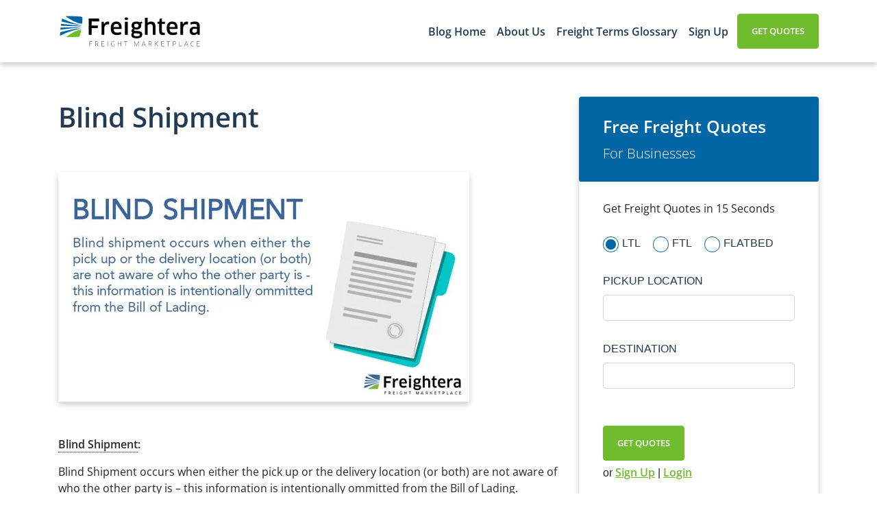

--- FILE ---
content_type: text/html; charset=UTF-8
request_url: https://www.freightera.com/blog/freight-terms-glossary/blind-shipment/
body_size: 26990
content:
<!DOCTYPE html>
<html lang="en-CA">
<head><meta charset="UTF-8"><script>if(navigator.userAgent.match(/MSIE|Internet Explorer/i)||navigator.userAgent.match(/Trident\/7\..*?rv:11/i)){var href=document.location.href;if(!href.match(/[?&]nowprocket/)){if(href.indexOf("?")==-1){if(href.indexOf("#")==-1){document.location.href=href+"?nowprocket=1"}else{document.location.href=href.replace("#","?nowprocket=1#")}}else{if(href.indexOf("#")==-1){document.location.href=href+"&nowprocket=1"}else{document.location.href=href.replace("#","&nowprocket=1#")}}}}</script><script>(()=>{class RocketLazyLoadScripts{constructor(){this.v="1.2.6",this.triggerEvents=["keydown","mousedown","mousemove","touchmove","touchstart","touchend","wheel"],this.userEventHandler=this.t.bind(this),this.touchStartHandler=this.i.bind(this),this.touchMoveHandler=this.o.bind(this),this.touchEndHandler=this.h.bind(this),this.clickHandler=this.u.bind(this),this.interceptedClicks=[],this.interceptedClickListeners=[],this.l(this),window.addEventListener("pageshow",(t=>{this.persisted=t.persisted,this.everythingLoaded&&this.m()})),this.CSPIssue=sessionStorage.getItem("rocketCSPIssue"),document.addEventListener("securitypolicyviolation",(t=>{this.CSPIssue||"script-src-elem"!==t.violatedDirective||"data"!==t.blockedURI||(this.CSPIssue=!0,sessionStorage.setItem("rocketCSPIssue",!0))})),document.addEventListener("DOMContentLoaded",(()=>{this.k()})),this.delayedScripts={normal:[],async:[],defer:[]},this.trash=[],this.allJQueries=[]}p(t){document.hidden?t.t():(this.triggerEvents.forEach((e=>window.addEventListener(e,t.userEventHandler,{passive:!0}))),window.addEventListener("touchstart",t.touchStartHandler,{passive:!0}),window.addEventListener("mousedown",t.touchStartHandler),document.addEventListener("visibilitychange",t.userEventHandler))}_(){this.triggerEvents.forEach((t=>window.removeEventListener(t,this.userEventHandler,{passive:!0}))),document.removeEventListener("visibilitychange",this.userEventHandler)}i(t){"HTML"!==t.target.tagName&&(window.addEventListener("touchend",this.touchEndHandler),window.addEventListener("mouseup",this.touchEndHandler),window.addEventListener("touchmove",this.touchMoveHandler,{passive:!0}),window.addEventListener("mousemove",this.touchMoveHandler),t.target.addEventListener("click",this.clickHandler),this.L(t.target,!0),this.S(t.target,"onclick","rocket-onclick"),this.C())}o(t){window.removeEventListener("touchend",this.touchEndHandler),window.removeEventListener("mouseup",this.touchEndHandler),window.removeEventListener("touchmove",this.touchMoveHandler,{passive:!0}),window.removeEventListener("mousemove",this.touchMoveHandler),t.target.removeEventListener("click",this.clickHandler),this.L(t.target,!1),this.S(t.target,"rocket-onclick","onclick"),this.M()}h(){window.removeEventListener("touchend",this.touchEndHandler),window.removeEventListener("mouseup",this.touchEndHandler),window.removeEventListener("touchmove",this.touchMoveHandler,{passive:!0}),window.removeEventListener("mousemove",this.touchMoveHandler)}u(t){t.target.removeEventListener("click",this.clickHandler),this.L(t.target,!1),this.S(t.target,"rocket-onclick","onclick"),this.interceptedClicks.push(t),t.preventDefault(),t.stopPropagation(),t.stopImmediatePropagation(),this.M()}O(){window.removeEventListener("touchstart",this.touchStartHandler,{passive:!0}),window.removeEventListener("mousedown",this.touchStartHandler),this.interceptedClicks.forEach((t=>{t.target.dispatchEvent(new MouseEvent("click",{view:t.view,bubbles:!0,cancelable:!0}))}))}l(t){EventTarget.prototype.addEventListenerWPRocketBase=EventTarget.prototype.addEventListener,EventTarget.prototype.addEventListener=function(e,i,o){"click"!==e||t.windowLoaded||i===t.clickHandler||t.interceptedClickListeners.push({target:this,func:i,options:o}),(this||window).addEventListenerWPRocketBase(e,i,o)}}L(t,e){this.interceptedClickListeners.forEach((i=>{i.target===t&&(e?t.removeEventListener("click",i.func,i.options):t.addEventListener("click",i.func,i.options))})),t.parentNode!==document.documentElement&&this.L(t.parentNode,e)}D(){return new Promise((t=>{this.P?this.M=t:t()}))}C(){this.P=!0}M(){this.P=!1}S(t,e,i){t.hasAttribute&&t.hasAttribute(e)&&(event.target.setAttribute(i,event.target.getAttribute(e)),event.target.removeAttribute(e))}t(){this._(this),"loading"===document.readyState?document.addEventListener("DOMContentLoaded",this.R.bind(this)):this.R()}k(){let t=[];document.querySelectorAll("script[type=rocketlazyloadscript][data-rocket-src]").forEach((e=>{let i=e.getAttribute("data-rocket-src");if(i&&!i.startsWith("data:")){0===i.indexOf("//")&&(i=location.protocol+i);try{const o=new URL(i).origin;o!==location.origin&&t.push({src:o,crossOrigin:e.crossOrigin||"module"===e.getAttribute("data-rocket-type")})}catch(t){}}})),t=[...new Map(t.map((t=>[JSON.stringify(t),t]))).values()],this.T(t,"preconnect")}async R(){this.lastBreath=Date.now(),this.j(this),this.F(this),this.I(),this.W(),this.q(),await this.A(this.delayedScripts.normal),await this.A(this.delayedScripts.defer),await this.A(this.delayedScripts.async);try{await this.U(),await this.H(this),await this.J()}catch(t){console.error(t)}window.dispatchEvent(new Event("rocket-allScriptsLoaded")),this.everythingLoaded=!0,this.D().then((()=>{this.O()})),this.N()}W(){document.querySelectorAll("script[type=rocketlazyloadscript]").forEach((t=>{t.hasAttribute("data-rocket-src")?t.hasAttribute("async")&&!1!==t.async?this.delayedScripts.async.push(t):t.hasAttribute("defer")&&!1!==t.defer||"module"===t.getAttribute("data-rocket-type")?this.delayedScripts.defer.push(t):this.delayedScripts.normal.push(t):this.delayedScripts.normal.push(t)}))}async B(t){if(await this.G(),!0!==t.noModule||!("noModule"in HTMLScriptElement.prototype))return new Promise((e=>{let i;function o(){(i||t).setAttribute("data-rocket-status","executed"),e()}try{if(navigator.userAgent.indexOf("Firefox/")>0||""===navigator.vendor||this.CSPIssue)i=document.createElement("script"),[...t.attributes].forEach((t=>{let e=t.nodeName;"type"!==e&&("data-rocket-type"===e&&(e="type"),"data-rocket-src"===e&&(e="src"),i.setAttribute(e,t.nodeValue))})),t.text&&(i.text=t.text),i.hasAttribute("src")?(i.addEventListener("load",o),i.addEventListener("error",(function(){i.setAttribute("data-rocket-status","failed-network"),e()})),setTimeout((()=>{i.isConnected||e()}),1)):(i.text=t.text,o()),t.parentNode.replaceChild(i,t);else{const i=t.getAttribute("data-rocket-type"),s=t.getAttribute("data-rocket-src");i?(t.type=i,t.removeAttribute("data-rocket-type")):t.removeAttribute("type"),t.addEventListener("load",o),t.addEventListener("error",(i=>{this.CSPIssue&&i.target.src.startsWith("data:")?(console.log("WPRocket: data-uri blocked by CSP -> fallback"),t.removeAttribute("src"),this.B(t).then(e)):(t.setAttribute("data-rocket-status","failed-network"),e())})),s?(t.removeAttribute("data-rocket-src"),t.src=s):t.src="data:text/javascript;base64,"+window.btoa(unescape(encodeURIComponent(t.text)))}}catch(i){t.setAttribute("data-rocket-status","failed-transform"),e()}}));t.setAttribute("data-rocket-status","skipped")}async A(t){const e=t.shift();return e&&e.isConnected?(await this.B(e),this.A(t)):Promise.resolve()}q(){this.T([...this.delayedScripts.normal,...this.delayedScripts.defer,...this.delayedScripts.async],"preload")}T(t,e){var i=document.createDocumentFragment();t.forEach((t=>{const o=t.getAttribute&&t.getAttribute("data-rocket-src")||t.src;if(o&&!o.startsWith("data:")){const s=document.createElement("link");s.href=o,s.rel=e,"preconnect"!==e&&(s.as="script"),t.getAttribute&&"module"===t.getAttribute("data-rocket-type")&&(s.crossOrigin=!0),t.crossOrigin&&(s.crossOrigin=t.crossOrigin),t.integrity&&(s.integrity=t.integrity),i.appendChild(s),this.trash.push(s)}})),document.head.appendChild(i)}j(t){let e={};function i(i,o){return e[o].eventsToRewrite.indexOf(i)>=0&&!t.everythingLoaded?"rocket-"+i:i}function o(t,o){!function(t){e[t]||(e[t]={originalFunctions:{add:t.addEventListener,remove:t.removeEventListener},eventsToRewrite:[]},t.addEventListener=function(){arguments[0]=i(arguments[0],t),e[t].originalFunctions.add.apply(t,arguments)},t.removeEventListener=function(){arguments[0]=i(arguments[0],t),e[t].originalFunctions.remove.apply(t,arguments)})}(t),e[t].eventsToRewrite.push(o)}function s(e,i){let o=e[i];e[i]=null,Object.defineProperty(e,i,{get:()=>o||function(){},set(s){t.everythingLoaded?o=s:e["rocket"+i]=o=s}})}o(document,"DOMContentLoaded"),o(window,"DOMContentLoaded"),o(window,"load"),o(window,"pageshow"),o(document,"readystatechange"),s(document,"onreadystatechange"),s(window,"onload"),s(window,"onpageshow");try{Object.defineProperty(document,"readyState",{get:()=>t.rocketReadyState,set(e){t.rocketReadyState=e},configurable:!0}),document.readyState="loading"}catch(t){console.log("WPRocket DJE readyState conflict, bypassing")}}F(t){let e;function i(e){return t.everythingLoaded?e:e.split(" ").map((t=>"load"===t||0===t.indexOf("load.")?"rocket-jquery-load":t)).join(" ")}function o(o){function s(t){const e=o.fn[t];o.fn[t]=o.fn.init.prototype[t]=function(){return this[0]===window&&("string"==typeof arguments[0]||arguments[0]instanceof String?arguments[0]=i(arguments[0]):"object"==typeof arguments[0]&&Object.keys(arguments[0]).forEach((t=>{const e=arguments[0][t];delete arguments[0][t],arguments[0][i(t)]=e}))),e.apply(this,arguments),this}}o&&o.fn&&!t.allJQueries.includes(o)&&(o.fn.ready=o.fn.init.prototype.ready=function(e){return t.domReadyFired?e.bind(document)(o):document.addEventListener("rocket-DOMContentLoaded",(()=>e.bind(document)(o))),o([])},s("on"),s("one"),t.allJQueries.push(o)),e=o}o(window.jQuery),Object.defineProperty(window,"jQuery",{get:()=>e,set(t){o(t)}})}async H(t){const e=document.querySelector("script[data-webpack]");e&&(await async function(){return new Promise((t=>{e.addEventListener("load",t),e.addEventListener("error",t)}))}(),await t.K(),await t.H(t))}async U(){this.domReadyFired=!0;try{document.readyState="interactive"}catch(t){}await this.G(),document.dispatchEvent(new Event("rocket-readystatechange")),await this.G(),document.rocketonreadystatechange&&document.rocketonreadystatechange(),await this.G(),document.dispatchEvent(new Event("rocket-DOMContentLoaded")),await this.G(),window.dispatchEvent(new Event("rocket-DOMContentLoaded"))}async J(){try{document.readyState="complete"}catch(t){}await this.G(),document.dispatchEvent(new Event("rocket-readystatechange")),await this.G(),document.rocketonreadystatechange&&document.rocketonreadystatechange(),await this.G(),window.dispatchEvent(new Event("rocket-load")),await this.G(),window.rocketonload&&window.rocketonload(),await this.G(),this.allJQueries.forEach((t=>t(window).trigger("rocket-jquery-load"))),await this.G();const t=new Event("rocket-pageshow");t.persisted=this.persisted,window.dispatchEvent(t),await this.G(),window.rocketonpageshow&&window.rocketonpageshow({persisted:this.persisted}),this.windowLoaded=!0}m(){document.onreadystatechange&&document.onreadystatechange(),window.onload&&window.onload(),window.onpageshow&&window.onpageshow({persisted:this.persisted})}I(){const t=new Map;document.write=document.writeln=function(e){const i=document.currentScript;i||console.error("WPRocket unable to document.write this: "+e);const o=document.createRange(),s=i.parentElement;let n=t.get(i);void 0===n&&(n=i.nextSibling,t.set(i,n));const c=document.createDocumentFragment();o.setStart(c,0),c.appendChild(o.createContextualFragment(e)),s.insertBefore(c,n)}}async G(){Date.now()-this.lastBreath>45&&(await this.K(),this.lastBreath=Date.now())}async K(){return document.hidden?new Promise((t=>setTimeout(t))):new Promise((t=>requestAnimationFrame(t)))}N(){this.trash.forEach((t=>t.remove()))}static run(){const t=new RocketLazyLoadScripts;t.p(t)}}RocketLazyLoadScripts.run()})();</script>
	
	<meta name="viewport" content="width=device-width, initial-scale=1, shrink-to-fit=no">
	<link rel="profile" href="https://gmpg.org/xfn/11">
	<script type="rocketlazyloadscript" data-minify="1" defer data-rocket-src="https://www.freightera.com/blog/wp-content/cache/min/1/56d202af1c.js?ver=1763476831"></script>
	<meta name='robots' content='index, follow, max-image-preview:large, max-snippet:-1, max-video-preview:-1' />

<!-- Social Warfare v4.5.4 https://warfareplugins.com - BEGINNING OF OUTPUT -->
<style></style>
<!-- Social Warfare v4.5.4 https://warfareplugins.com - END OF OUTPUT -->


	<!-- This site is optimized with the Yoast SEO plugin v23.6 - https://yoast.com/wordpress/plugins/seo/ -->
	<title>Blind Shipment | Freightera Blog</title><link rel="preload" data-rocket-preload as="font" href="https://www.freightera.com/blog/wp-content/plugins/social-warfare/assets/fonts/sw-icon-font.woff?ver=4.5.4" crossorigin><link rel="preload" data-rocket-preload as="font" href="https://fonts.gstatic.com/s/opensans/v40/memvYaGs126MiZpBA-UvWbX2vVnXBbObj2OVTS-muw.woff2" crossorigin><link rel="preload" data-rocket-preload as="font" href="https://use.fontawesome.com/releases/v4.7.0/fonts/fontawesome-webfont.woff2" crossorigin><style id="wpr-usedcss">@font-face{font-family:sw-icon-font;src:url("https://www.freightera.com/blog/wp-content/plugins/social-warfare/assets/fonts/sw-icon-font.eot?ver=4.5.4");src:url("https://www.freightera.com/blog/wp-content/plugins/social-warfare/assets/fonts/sw-icon-font.eot?ver=4.5.4#iefix") format("embedded-opentype"),url("https://www.freightera.com/blog/wp-content/plugins/social-warfare/assets/fonts/sw-icon-font.woff?ver=4.5.4") format("woff"),url("https://www.freightera.com/blog/wp-content/plugins/social-warfare/assets/fonts/sw-icon-font.ttf?ver=4.5.4") format("truetype"),url("https://www.freightera.com/blog/wp-content/plugins/social-warfare/assets/fonts/sw-icon-font.svg?ver=4.5.4#1445203416") format("svg");font-weight:400;font-style:normal;font-display:swap}img.emoji{display:inline!important;border:none!important;box-shadow:none!important;height:1em!important;width:1em!important;margin:0 .07em!important;vertical-align:-.1em!important;background:0 0!important;padding:0!important}:root{--wp--preset--aspect-ratio--square:1;--wp--preset--aspect-ratio--4-3:4/3;--wp--preset--aspect-ratio--3-4:3/4;--wp--preset--aspect-ratio--3-2:3/2;--wp--preset--aspect-ratio--2-3:2/3;--wp--preset--aspect-ratio--16-9:16/9;--wp--preset--aspect-ratio--9-16:9/16;--wp--preset--color--black:#000000;--wp--preset--color--cyan-bluish-gray:#abb8c3;--wp--preset--color--white:#ffffff;--wp--preset--color--pale-pink:#f78da7;--wp--preset--color--vivid-red:#cf2e2e;--wp--preset--color--luminous-vivid-orange:#ff6900;--wp--preset--color--luminous-vivid-amber:#fcb900;--wp--preset--color--light-green-cyan:#7bdcb5;--wp--preset--color--vivid-green-cyan:#00d084;--wp--preset--color--pale-cyan-blue:#8ed1fc;--wp--preset--color--vivid-cyan-blue:#0693e3;--wp--preset--color--vivid-purple:#9b51e0;--wp--preset--gradient--vivid-cyan-blue-to-vivid-purple:linear-gradient(135deg,rgba(6, 147, 227, 1) 0%,rgb(155, 81, 224) 100%);--wp--preset--gradient--light-green-cyan-to-vivid-green-cyan:linear-gradient(135deg,rgb(122, 220, 180) 0%,rgb(0, 208, 130) 100%);--wp--preset--gradient--luminous-vivid-amber-to-luminous-vivid-orange:linear-gradient(135deg,rgba(252, 185, 0, 1) 0%,rgba(255, 105, 0, 1) 100%);--wp--preset--gradient--luminous-vivid-orange-to-vivid-red:linear-gradient(135deg,rgba(255, 105, 0, 1) 0%,rgb(207, 46, 46) 100%);--wp--preset--gradient--very-light-gray-to-cyan-bluish-gray:linear-gradient(135deg,rgb(238, 238, 238) 0%,rgb(169, 184, 195) 100%);--wp--preset--gradient--cool-to-warm-spectrum:linear-gradient(135deg,rgb(74, 234, 220) 0%,rgb(151, 120, 209) 20%,rgb(207, 42, 186) 40%,rgb(238, 44, 130) 60%,rgb(251, 105, 98) 80%,rgb(254, 248, 76) 100%);--wp--preset--gradient--blush-light-purple:linear-gradient(135deg,rgb(255, 206, 236) 0%,rgb(152, 150, 240) 100%);--wp--preset--gradient--blush-bordeaux:linear-gradient(135deg,rgb(254, 205, 165) 0%,rgb(254, 45, 45) 50%,rgb(107, 0, 62) 100%);--wp--preset--gradient--luminous-dusk:linear-gradient(135deg,rgb(255, 203, 112) 0%,rgb(199, 81, 192) 50%,rgb(65, 88, 208) 100%);--wp--preset--gradient--pale-ocean:linear-gradient(135deg,rgb(255, 245, 203) 0%,rgb(182, 227, 212) 50%,rgb(51, 167, 181) 100%);--wp--preset--gradient--electric-grass:linear-gradient(135deg,rgb(202, 248, 128) 0%,rgb(113, 206, 126) 100%);--wp--preset--gradient--midnight:linear-gradient(135deg,rgb(2, 3, 129) 0%,rgb(40, 116, 252) 100%);--wp--preset--font-size--small:13px;--wp--preset--font-size--medium:20px;--wp--preset--font-size--large:36px;--wp--preset--font-size--x-large:42px;--wp--preset--spacing--20:0.44rem;--wp--preset--spacing--30:0.67rem;--wp--preset--spacing--40:1rem;--wp--preset--spacing--50:1.5rem;--wp--preset--spacing--60:2.25rem;--wp--preset--spacing--70:3.38rem;--wp--preset--spacing--80:5.06rem;--wp--preset--shadow--natural:6px 6px 9px rgba(0, 0, 0, .2);--wp--preset--shadow--deep:12px 12px 50px rgba(0, 0, 0, .4);--wp--preset--shadow--sharp:6px 6px 0px rgba(0, 0, 0, .2);--wp--preset--shadow--outlined:6px 6px 0px -3px rgba(255, 255, 255, 1),6px 6px rgba(0, 0, 0, 1);--wp--preset--shadow--crisp:6px 6px 0px rgba(0, 0, 0, 1)}:where(.is-layout-flex){gap:.5em}:where(.is-layout-grid){gap:.5em}:where(.wp-block-post-template.is-layout-flex){gap:1.25em}:where(.wp-block-post-template.is-layout-grid){gap:1.25em}:where(.wp-block-columns.is-layout-flex){gap:2em}:where(.wp-block-columns.is-layout-grid){gap:2em}:root :where(.wp-block-pullquote){font-size:1.5em;line-height:1.6}@keyframes in{0%{transform:scale3d(0,1,0);transform-origin:50% 120%}to{transform:scale3d(1,1,1);transform-origin:50% 120%}}@keyframes out{0%{transform:scale3d(1,1,1);transform-origin:50% 120%}to{transform:scale3d(0,1,0);transform-origin:50% 120%}}#tt{position:absolute;opacity:.95;width:auto;display:none}#tt iframe,#ttcont iframe{max-width:99%}.force-hide{visibility:hidden}.flipInY{display:block!important}.zoomIn,.zoomOut{transform-origin:top center}.no-in,div.glossary-container>p br{display:none}#tt.in,#tt.out{transform:scale3d(0,1,0);transform-origin:50% 120%}#tt.in,#tt.out{-webkit-animation-name:out;-webkit-animation-duration:4s;animation-name:out;animation-duration:.5s;animation-iteration-count:1}#tt.in{-webkit-animation-name:in;animation-name:in;transform:scale3d(1,1,1)}#ttcont>img,#tttop{display:block}#ttcont{padding:20px;background:#333;color:#fff;overflow:auto}#ttbot,#ttcont{display:block;margin-left:5px}#ttcont ol,#ttcont ul{list-style-position:inside}#tt #tt-btn-close{width:16px;height:16px;z-index:999999;background-position:-80px -128px;position:absolute;right:0;top:0;cursor:pointer;font-size:20px;color:#222;direction:rtl}ul#glossaryList{padding:0;margin:0 0 30px;list-style-type:none!important}div.glossary-container>ul.pageNumbers{padding-top:20px}a.glossaryLink,div.glossaryLink,span.glossaryLink{text-decoration:none!important;border-bottom:1px dotted}a.glossaryLink:hover{text-decoration:none!important}#tt-btn-close,a.glossaryLink:focus,span.glossaryLink:focus{outline:0}#glossary-categories{float:right;margin:0}.mobile-link{margin:10px 0;font-size:14px}.mobile-link:before{content:"Term link: "}.cmtt-post-tags a,.cmtt-taxonomy-single a{cursor:pointer}.glossary-container{position:relative}.glossary-search-clear{margin-left:1em;cursor:pointer}#glossary-search-term{padding-left:5px;padding-right:5px}#tt h1,#tt h2,#tt h3,#tt h4{color:#fff}span.definition{margin-left:.5em}.progress-indicator{top:0;right:0;width:100%;height:100%;position:absolute;text-align:center;opacity:.5;z-index:1000;background-color:#fff;display:none}.progress-indicator img{margin-top:75px}.cmtt-audio-shortcode{margin:10px}.cmtt-social-box{width:auto;display:flex;margin-bottom:10px;padding:0}.cmtt-social-box>div{height:25px;max-width:68px;margin:4px 4px 0 0}.cmtt-social-box>div *{vertical-align:top!important}.cmtt-embed-btn{margin:5px 0}.cmtt-embed-modal{display:none;background:#fff;padding:2em;width:600px}.cmtt-embed-modal textarea{width:100%;height:7em;margin-top:1em}.cmtt-overlay{position:fixed;top:0;left:0;width:100%;height:100%;background:rgba(50,50,50,.9);z-index:9999998}.cmtt-overlay-content-outer{position:fixed;top:10%;left:50%;width:auto;z-index:9999999}.cmtt-overlay-content{background:#fff;margin-left:-50%;width:100%;position:relative}.cmtt-overlay-close{font:24px Arial;color:#666;position:absolute;top:0;right:3px;cursor:pointer}.cmtt-footnote-def.hidden{display:none}#tt{z-index:1500}#tt #ttcont div.glossaryItemBody{padding:0;font-size:13px}#tt #ttcont .mobile-link{font-size:13px}.mobile-link a.glossaryLink{color:#fff!important}.mobile-link:before{content:"  Click for more details: "}a.glossaryLink,span.glossaryLink{border-bottom:1px dotted #000;color:#282828!important}a.glossaryLink.temporary,span.glossaryLink.temporary{border-bottom:1px dotted #ef1}a.glossaryLink:hover,span.glossaryLink:hover{border-bottom:1px solid #333;color:#333!important}#tt #tt-btn-close{color:#222!important}#tt #tt-btn-close{direction:rtl;font-size:20px!important}#tt #ttcont glossaryItemBody *{color:#262626}#tt #ttcont a{color:#1e73be!important}#tt #ttcont .mobile-link a{color:#1e73be!important}#ttcont{box-shadow:0 0 20px #f4f4f4;-moz-box-shadow:0 0 20px #f4f4f4;-webkit-box-shadow:0 0 20px #f4f4f4}input.glossary-search-term{outline:0;border-style:none}button.glossary-search.button{outline:0;border-style:none}li:empty{display:none}.swp_social_panel.swp_default_full_color a,body .swp_social_panel.swp_other_full_color:hover a,html body .swp_social_panel.swp_individual_full_color .nc_tweetContainer:hover a{color:#fff}.swp_social_panel.swp_flat_fresh.swp_default_full_color .swp_facebook,body .swp_social_panel.swp_flat_fresh.swp_other_full_color:hover .swp_facebook:not(:hover),html body .swp_social_panel.swp_flat_fresh.swp_individual_full_color .swp_facebook:hover{border:1px solid #1877f2}.swp_social_panel.swp_default_full_color .swp_facebook,body .swp_social_panel.swp_other_full_color:hover .swp_facebook,html body .swp_social_panel.swp_individual_full_color .swp_facebook:hover{background:#1877f2;border:1px solid #0b5fcc}.swp_social_panel.swp_flat_fresh.swp_default_full_color .swp_linkedin,body .swp_social_panel.swp_flat_fresh.swp_other_full_color:hover .swp_linkedin:not(:hover),html body .swp_social_panel.swp_flat_fresh.swp_individual_full_color .swp_linkedin:hover{border:1px solid #2767b1}.swp_social_panel.swp_default_full_color .swp_linkedin,body .swp_social_panel.swp_other_full_color:hover .swp_linkedin,html body .swp_social_panel.swp_individual_full_color .swp_linkedin:hover{background:#2767b1;border:1px solid #1e4f87}.swp_social_panel.swp_flat_fresh.swp_default_full_color .swp_more,body .swp_social_panel.swp_flat_fresh.swp_other_full_color:hover .swp_more:not(:hover),html body .swp_social_panel.swp_flat_fresh.swp_individual_full_color .swp_more:hover{border:1px solid #ee464f}.swp_social_panel.swp_default_full_color .swp_more,body .swp_social_panel.swp_other_full_color:hover .swp_more,html body .swp_social_panel.swp_individual_full_color .swp_more:hover{background:#ee464f;border:1px solid #ea1723}.swp_social_panel.swp_flat_fresh.swp_default_full_color .swp_pinterest,body .swp_social_panel.swp_flat_fresh.swp_other_full_color:hover .swp_pinterest:not(:hover),html body .swp_social_panel.swp_flat_fresh.swp_individual_full_color .swp_pinterest:hover{border:1px solid #e60023}.swp_social_panel.swp_default_full_color .swp_pinterest,body .swp_social_panel.swp_other_full_color:hover .swp_pinterest,html body .swp_social_panel.swp_individual_full_color .swp_pinterest:hover{background:#e60023;border:1px solid #b3001b}.swp_social_panel.swp_flat_fresh.swp_default_full_color .swp_print,body .swp_social_panel.swp_flat_fresh.swp_other_full_color:hover .swp_print:not(:hover),html body .swp_social_panel.swp_flat_fresh.swp_individual_full_color .swp_print:hover{border:1px solid #777}.swp_social_panel.swp_default_full_color .swp_print,body .swp_social_panel.swp_other_full_color:hover .swp_print,html body .swp_social_panel.swp_individual_full_color .swp_print:hover{background:#777;border:1px solid #5e5e5e}.swp_social_panel.swp_flat_fresh.swp_default_full_color .swp_twitter,body .swp_social_panel.swp_flat_fresh.swp_other_full_color:hover .swp_twitter:not(:hover),html body .swp_social_panel.swp_flat_fresh.swp_individual_full_color .swp_twitter:hover{border:1px solid #0d1014}.swp_social_panel.swp_default_full_color .swp_twitter,body .swp_social_panel.swp_other_full_color:hover .swp_twitter,html body .swp_social_panel.swp_individual_full_color .swp_twitter:hover{background:#0d1014;border:1px solid #000}.scale-100{transform:scale(1)}@media print{.swp_social_panel{display:none;opacity:0;visibility:collapse}}html[lang] .site * i.sw{font-family:sw-icon-font!important}.swp_social_panel{clear:both;display:flex;height:34px;line-height:1;margin-bottom:20px!important;margin-top:20px!important;overflow:hidden;padding:0;align-items:stretch;-webkit-box-align:stretch;-moz-box-align:stretch;-webkit-box-pack:justify;-moz-box-pack:justify;direction:ltr;-ms-flex-align:stretch;-ms-flex-line-pack:center;-ms-flex-pack:justify;flex-wrap:wrap;justify-content:space-between}.swp_social_panel .nc_tweetContainer a.nc_tweet{display:block;display:flex;font-family:Lato,sans-serif;font-size:18px!important;font-weight:700;height:30px;text-decoration:none;text-decoration:none!important;text-transform:none;flex-flow:row wrap;box-shadow:none}.swp_social_panel .nc_tweetContainer:not(.total_shares):not(.total_sharesalt){border-radius:2px;cursor:pointer;float:left;font-family:Lato;height:32px;margin:0 5px 3px;min-width:34px;overflow:hidden;text-align:center;transition:all .1s linear}.swp_social_panel .nc_tweetContainer .spaceManWilly{display:block;width:120px}.swp_social_panel .swp_share{display:block;float:right;float:left;font-size:14px;font-weight:400;height:30px;line-height:32px;margin:0 0 0 6px;max-width:none!important}.swp_social_panel a .swp_count{font-size:14px}.swp_social_panel a .swp_count:not(.swp_hide){display:inline-block;line-height:32px;margin:0;padding:0 5px;flex:1}.swp_social_panel a .swp_count.swp_hide{margin:0 auto;width:auto}.swp_social_panel:not(.nc_floater):not(.swp_social_panelSide){width:100%!important}.swp_social_panel:not(.swp_social_panelSide){transition:opacity .2s ease-in-out}.swp_social_panel:not(.swp_social_panelSide) .nc_tweetContainer{flex:1}.swp_social_panel:not(.swp_social_panelSide) .nc_tweetContainer:first-child{margin-left:0}.swp_social_panel:not(.swp_social_panelSide) .nc_tweetContainer:nth-last-child(1){margin-right:0}.swp_social_panel span:before{content:initial!important}.swp_social_panel .iconFiller{font-size:18px;margin:0 auto;display:block;float:left;height:30px;overflow:hidden;transition:width .1s linear;width:30px}.swp_social_panel .sw{float:left;height:30px;line-height:32px;margin:1px 5px 0;text-shadow:none!important;width:20px}.swp_powered_by{font-family:helvetica,arial,sans-serif;color:#000}.swp_powered_by span{clear:both;width:100%;display:block;margin:36px 0 -30px}.swp_powered_by a{color:#000;text-decoration:none}.swp_powered_by img{max-height:40px;margin-top:30px}.sw{display:inline-block;font-family:sw-icon-font!important;font-size:inherit;-moz-osx-font-smoothing:grayscale;-webkit-font-smoothing:antialiased;font-style:normal;font-weight:400;text-rendering:auto;text-transform:none!important;transform:translate(0,0);-webkit-transform:translate(0,0);-moz-transform:translate(0,0);-ms-transform:translate(0,0);-o-transform:translate(0,0);transform:translate(0,0)}.sw:before{display:block!important}i.swp_facebook_icon:before{content:"k"}i.swp_linkedin_icon:before{content:"s"}i.swp_pinterest_icon:before{content:"A"}i.swp_twitter_icon:before{content:"N"}.swp_social_panelSide{transition:all .2s linear;flex-direction:column;height:auto;overflow:visible;z-index:9998;margin:10px 5px!important;padding:0}.swp_social_panelSide.fade,.swp_social_panelSide.slide{transition:all .2s linear;position:fixed}.swp_social_panelSide.fade{display:none}.swp_social_panelSide[class*=swp_side]{height:auto;display:flex;position:fixed;padding:30px 0}.swp_social_panelSide.swp_side_top{top:15px}.swp_social_panelSide.swp_side_bottom{bottom:15px}.swp_social_panelSide .nc_tweetContainer{transition:all .1s linear;border-radius:3px;clear:both;display:block;font-family:Lato,sans-serif;height:32px;margin:3px 0!important;overflow:hidden;padding:0;width:90px}.swp_social_panelSide .nc_tweetContainer:not(.total_shares){line-height:34px}.swp_social_panelSide .nc_tweetContainer:hover,.swp_social_panelSide .nc_tweetContainer:hover .iconFiller,.swp_social_panelSide .nc_tweetContainer:hover .swp_count{transition:all .1s linear}.swp_social_panelSide .nc_tweetContainer .iconFiller{transition:all .1s linear;display:inline-block;height:40px;margin:0 6px;padding:0;vertical-align:middle;width:21px}.swp_social_panelSide .nc_tweetContainer .swp_count{transition:all .1s linear;display:inline-block;font-size:14px;height:32px;line-height:16px;margin:0;padding:0;overflow:hidden;text-align:right;vertical-align:top;width:0}.swp_social_panelSide .nc_tweetContainer a{transition:all .1s linear;cursor:pointer;display:block;font-weight:500;height:36px;margin:0;padding:0;text-decoration:none}.swp_social_panelSide .nc_tweetContainer .sw,.swp_social_panelSide .nc_tweetContainer .swp_share{float:left;line-height:34px}.swp_social_panelSide .nc_tweetContainer .swp_share{font-size:13px;margin:0}.swp_social_panelSide:not(.swp_boxed):not(.swp_circles) .nc_tweetContainer:not(.total_shares) .iconFiller{margin-left:2px;width:30px}.swp_social_panelSide:not(.swp_boxed):not(.swp_circles) .nc_tweetContainer:not(.total_shares):not(.total_shares) .spaceManWilly,.swp_social_panelSide:not(.swp_boxed):not(.swp_circles) .nc_tweetContainer:not(.total_shares)[data-network]:not(.total_shares):hover span.iconFiller{width:90px}.swp_social_panelSide:not(.swp_boxed):not(.swp_circles) .nc_tweetContainer:not(.total_shares):hover{width:150px}.nc_wrapper{background:#fff;position:fixed;transition:top .5s bottom .5s;width:100%;z-index:99999}.nc_wrapper.bottom{bottom:0;left:0}.nc_wrapper.top{top:0;left:0}.nc_wrapper .swp_social_panel{margin-bottom:10px!important;margin-top:10px!important}.nc_floater{margin:10px 0;position:relative}a.swp_CTT{text-decoration:none!important;cursor:pointer}a.swp-hover-pin-button{background:#cd2029;border:1px solid #aa1b29;border:0;border-bottom:none;border-radius:3px;box-shadow:none;color:#fff;font-family:Lato,sans-serif;font-size:15px;width:120px!important;height:32px;line-height:32px;padding:0 20px;position:absolute;text-decoration:none;text-align:center;transition:opacity .5s;z-index:3200;position:absolute;cursor:pointer}a.swp-hover-pin-button::before{content:"A";color:#fff;float:left;font-family:sw-icon-font;font-size:20px;font-weight:400;line-height:36px;margin-left:-5px;margin-right:10px}a.swp-hover-pin-button:hover::before{content:"z"}a.swp-hover-pin-button:focus,a.swp-hover-pin-button:hover{background:#aa1b29;color:#fff;text-decoration:none}.swp-content-locator{display:none!important;margin:0!important}.swp-lightbox-wrapper{width:100%;height:100%;position:fixed;top:0;background:#fff;z-index:999999}.swp-lightbox-wrapper .swp-lightbox-inner{width:50%;left:25%;position:relative;text-align:center;top:10%;background:#fff;padding:35px;border-radius:10px}@media(max-width:768px){.swp-lightbox-wrapper .swp-lightbox-inner{width:80%;left:10%}}@media(max-width:450px){.swp-lightbox-wrapper .swp-lightbox-inner{width:90%;left:5%}}.swp-lightbox-wrapper .swp-lightbox-inner h5{font-family:Lato,sans-serif;font-size:25px;margin-bottom:40px;text-align:center}.swp-lightbox-wrapper .swp-lightbox-inner .swp-lightbox-close{font-weight:700;height:20px;width:20px;cursor:pointer;color:#30394f;text-align:right;transform:rotate(45deg);display:inline-block;float:right;margin:-30px;font-size:25px}.swp-lightbox-wrapper .swp-lightbox-inner .swp-lightbox-close:before{content:"+";font-family:arial}@media print{.swp-lightbox-wrapper{display:none}}.swp-lightbox-wrapper .swp_pinterest_icon.top_icon{color:#cd2029;font-size:45px;margin:0;padding:0;line-height:0}.swp-lightbox-wrapper.pinterest-overlay .swp-lightbox-inner{width:70%;left:15%;height:80%;overflow-y:auto}.swp-lightbox-wrapper.pinterest-overlay .swp-lightbox-inner h5{margin-bottom:40px}.swp-lightbox-wrapper.pinterest-overlay .pin_images_wrapper{text-align:center}.swp-lightbox-wrapper.pinterest-overlay .pin_images_wrapper .pin_image_select_wrapper{display:inline-block;width:24%;margin-right:1%}.swp-lightbox-wrapper.pinterest-overlay .pin_images_wrapper .pin_image_select_wrapper img{border-radius:3px;max-width:100%;height:auto}.swp-lightbox-wrapper.pinterest-overlay .pin_images_wrapper .pin_image_select_wrapper .swp-hover-pin-button{position:initial;width:100%!important;display:block;margin-top:10px;margin-bottom:40px}@font-face{font-family:'Open Sans';font-style:normal;font-weight:300;font-stretch:100%;font-display:swap;src:url(https://fonts.gstatic.com/s/opensans/v40/memvYaGs126MiZpBA-UvWbX2vVnXBbObj2OVTS-muw.woff2) format('woff2');unicode-range:U+0000-00FF,U+0131,U+0152-0153,U+02BB-02BC,U+02C6,U+02DA,U+02DC,U+0304,U+0308,U+0329,U+2000-206F,U+20AC,U+2122,U+2191,U+2193,U+2212,U+2215,U+FEFF,U+FFFD}@font-face{font-family:'Open Sans';font-style:normal;font-weight:400;font-stretch:100%;font-display:swap;src:url(https://fonts.gstatic.com/s/opensans/v40/memvYaGs126MiZpBA-UvWbX2vVnXBbObj2OVTS-muw.woff2) format('woff2');unicode-range:U+0000-00FF,U+0131,U+0152-0153,U+02BB-02BC,U+02C6,U+02DA,U+02DC,U+0304,U+0308,U+0329,U+2000-206F,U+20AC,U+2122,U+2191,U+2193,U+2212,U+2215,U+FEFF,U+FFFD}@font-face{font-family:'Open Sans';font-style:normal;font-weight:600;font-stretch:100%;font-display:swap;src:url(https://fonts.gstatic.com/s/opensans/v40/memvYaGs126MiZpBA-UvWbX2vVnXBbObj2OVTS-muw.woff2) format('woff2');unicode-range:U+0000-00FF,U+0131,U+0152-0153,U+02BB-02BC,U+02C6,U+02DA,U+02DC,U+0304,U+0308,U+0329,U+2000-206F,U+20AC,U+2122,U+2191,U+2193,U+2212,U+2215,U+FEFF,U+FFFD}:root{--blue:#007bff;--indigo:#6610f2;--purple:#6f42c1;--pink:#e83e8c;--red:#dc3545;--orange:#fd7e14;--yellow:#ffc107;--green:#6fbc2e;--teal:#20c997;--cyan:#17a2b8;--white:#fff;--gray:#6c757d;--gray-dark:#343a40;--primary:#223b53;--secondary:#6c757d;--success:#6fbc2e;--info:#17a2b8;--warning:#ffc107;--danger:#dc3545;--light:#f8f9fa;--dark:#343a40;--breakpoint-xs:0;--breakpoint-sm:576px;--breakpoint-md:768px;--breakpoint-lg:992px;--breakpoint-xl:1200px;--font-family-sans-serif:-apple-system,BlinkMacSystemFont,"Segoe UI",Roboto,"Helvetica Neue",Arial,"Noto Sans","Liberation Sans",sans-serif,"Apple Color Emoji","Segoe UI Emoji","Segoe UI Symbol","Noto Color Emoji";--font-family-monospace:SFMono-Regular,Menlo,Monaco,Consolas,"Liberation Mono","Courier New",monospace}*,::after,::before{box-sizing:border-box}html{font-family:sans-serif;line-height:1.15;-webkit-text-size-adjust:100%;-webkit-tap-highlight-color:transparent}footer,main,nav{display:block}body{margin:0;font-family:-apple-system,BlinkMacSystemFont,"Segoe UI",Roboto,"Helvetica Neue",Arial,"Noto Sans","Liberation Sans",sans-serif,"Apple Color Emoji","Segoe UI Emoji","Segoe UI Symbol","Noto Color Emoji";font-size:1rem;font-weight:400;line-height:1.5;color:#212529;text-align:left;background-color:#fff}[tabindex="-1"]:focus:not(:focus-visible){outline:0!important}h1,h2,h3,h4,h5{margin-top:0;margin-bottom:.5rem}p{margin-top:0;margin-bottom:1rem}address{margin-bottom:1rem;font-style:normal;line-height:inherit}dl,ol,ul{margin-top:0;margin-bottom:1rem}ol ol,ol ul,ul ol,ul ul{margin-bottom:0}dd{margin-bottom:.5rem;margin-left:0}strong{font-weight:bolder}sub,sup{position:relative;font-size:75%;line-height:0;vertical-align:baseline}sub{bottom:-.25em}sup{top:-.5em}a{color:#223b53;text-decoration:none;background-color:transparent}a:hover{color:#0c141d;text-decoration:underline}a:not([href]):not([class]){color:inherit;text-decoration:none}a:not([href]):not([class]):hover{color:inherit;text-decoration:none}code,pre{font-family:SFMono-Regular,Menlo,Monaco,Consolas,"Liberation Mono","Courier New",monospace;font-size:1em}pre{margin-top:0;margin-bottom:1rem;overflow:auto;-ms-overflow-style:scrollbar}img{vertical-align:middle;border-style:none}svg{overflow:hidden;vertical-align:middle}table{border-collapse:collapse}caption{padding-top:.75rem;padding-bottom:.75rem;color:#6c757d;text-align:left;caption-side:bottom}label{display:inline-block;margin-bottom:.5rem}button{border-radius:0}button:focus:not(:focus-visible){outline:0}button,input,optgroup,select,textarea{margin:0;font-family:inherit;font-size:inherit;line-height:inherit}button,input{overflow:visible}button,select{text-transform:none}[role=button]{cursor:pointer}select{word-wrap:normal}[type=button],[type=submit],button{-webkit-appearance:button}[type=button]:not(:disabled),[type=submit]:not(:disabled),button:not(:disabled){cursor:pointer}[type=button]::-moz-focus-inner,[type=submit]::-moz-focus-inner,button::-moz-focus-inner{padding:0;border-style:none}input[type=checkbox],input[type=radio]{box-sizing:border-box;padding:0}textarea{overflow:auto;resize:vertical}fieldset{min-width:0;padding:0;margin:0;border:0}legend{display:block;width:100%;max-width:100%;padding:0;margin-bottom:.5rem;font-size:1.5rem;line-height:inherit;color:inherit;white-space:normal}progress{vertical-align:baseline}[type=number]::-webkit-inner-spin-button,[type=number]::-webkit-outer-spin-button{height:auto}[type=search]{outline-offset:-2px;-webkit-appearance:none}[type=search]::-webkit-search-decoration{-webkit-appearance:none}::-webkit-file-upload-button{font:inherit;-webkit-appearance:button}template{display:none}[hidden]{display:none!important}.container,.container-fluid{width:100%;padding-right:15px;padding-left:15px;margin-right:auto;margin-left:auto}@media (min-width:576px){.container{max-width:540px}}@media (min-width:768px){.container{max-width:720px}}@media (min-width:992px){.container{max-width:960px}}@media (min-width:1200px){.container{max-width:1140px}}.row{display:flex;flex-wrap:wrap;margin-right:-15px;margin-left:-15px}.col-lg-4,.col-lg-8,.col-md-12,.col-md-3,.col-md-4,.col-md-6,.col-sm-12{position:relative;width:100%;padding-right:15px;padding-left:15px}@media (min-width:576px){.col-sm-12{flex:0 0 100%;max-width:100%}}@media (min-width:768px){.col-md-3{flex:0 0 25%;max-width:25%}.col-md-4{flex:0 0 33.33333%;max-width:33.33333%}.col-md-6{flex:0 0 50%;max-width:50%}.col-md-12{flex:0 0 100%;max-width:100%}}@media (min-width:992px){.col-lg-4{flex:0 0 33.33333%;max-width:33.33333%}.col-lg-8{flex:0 0 66.66667%;max-width:66.66667%}}.table{width:100%;margin-bottom:1rem;color:#212529}.table tbody+tbody{border-top:2px solid #dee2e6}.form-control{display:block;width:100%;height:calc(1.5em + .75rem + 2px);padding:.375rem .75rem;font-size:1rem;font-weight:400;line-height:1.5;color:#495057;background-color:#fff;background-clip:padding-box;border:1px solid #ced4da;border-radius:.25rem;transition:border-color .15s ease-in-out,box-shadow .15s ease-in-out}@media (prefers-reduced-motion:reduce){.form-control{transition:none}}.form-control::-ms-expand{background-color:transparent;border:0}.form-control:focus{color:#495057;background-color:#fff;border-color:#477bad;outline:0;box-shadow:0 0 0 .2rem rgba(34,59,83,.25)}.form-control::-moz-placeholder{color:#6c757d;opacity:1}.form-control::placeholder{color:#6c757d;opacity:1}.form-control:disabled{background-color:#e9ecef;opacity:1}input[type=time].form-control{-webkit-appearance:none;-moz-appearance:none;appearance:none}select.form-control:-moz-focusring{color:transparent;text-shadow:0 0 0 #495057}select.form-control:focus::-ms-value{color:#495057;background-color:#fff}select.form-control[multiple],select.form-control[size]{height:auto}textarea.form-control{height:auto}.btn{display:inline-block;font-weight:400;color:#212529;text-align:center;vertical-align:middle;-webkit-user-select:none;-moz-user-select:none;user-select:none;background-color:transparent;border:1px solid transparent;padding:.375rem .75rem;font-size:1rem;line-height:1.5;border-radius:.25rem;transition:color .15s ease-in-out,background-color .15s ease-in-out,border-color .15s ease-in-out,box-shadow .15s ease-in-out}@media (prefers-reduced-motion:reduce){.btn{transition:none}}.btn:hover{color:#212529;text-decoration:none}.btn.focus,.btn:focus{outline:0;box-shadow:0 0 0 .2rem rgba(34,59,83,.25)}.btn.disabled,.btn:disabled{opacity:.65}.btn:not(:disabled):not(.disabled){cursor:pointer}a.btn.disabled,fieldset:disabled a.btn{pointer-events:none}.btn-primary{color:#fff;background-color:#223b53;border-color:#223b53}.btn-primary:hover{color:#fff;background-color:#172838;border-color:#13212f}.btn-primary.focus,.btn-primary:focus{color:#fff;background-color:#172838;border-color:#13212f;box-shadow:0 0 0 .2rem rgba(67,88,109,.5)}.btn-primary.disabled,.btn-primary:disabled{color:#fff;background-color:#223b53;border-color:#223b53}.btn-primary:not(:disabled):not(.disabled).active,.btn-primary:not(:disabled):not(.disabled):active,.show>.btn-primary.dropdown-toggle{color:#fff;background-color:#13212f;border-color:#0f1b26}.btn-primary:not(:disabled):not(.disabled).active:focus,.btn-primary:not(:disabled):not(.disabled):active:focus,.show>.btn-primary.dropdown-toggle:focus{box-shadow:0 0 0 .2rem rgba(67,88,109,.5)}.dropdown,.dropleft,.dropright,.dropup{position:relative}.dropdown-toggle{white-space:nowrap}.dropdown-toggle::after{display:inline-block;margin-left:.255em;vertical-align:.255em;content:"";border-top:.3em solid;border-right:.3em solid transparent;border-bottom:0;border-left:.3em solid transparent}.dropdown-toggle:empty::after{margin-left:0}.dropdown-menu{position:absolute;top:100%;left:0;z-index:1000;display:none;float:left;min-width:10rem;padding:.5rem 0;margin:.125rem 0 0;font-size:1rem;color:#212529;text-align:left;list-style:none;background-color:#fff;background-clip:padding-box;border:1px solid rgba(0,0,0,.15);border-radius:.25rem}.dropdown-menu-right{right:0;left:auto}.dropup .dropdown-menu{top:auto;bottom:100%;margin-top:0;margin-bottom:.125rem}.dropup .dropdown-toggle::after{display:inline-block;margin-left:.255em;vertical-align:.255em;content:"";border-top:0;border-right:.3em solid transparent;border-bottom:.3em solid;border-left:.3em solid transparent}.dropup .dropdown-toggle:empty::after{margin-left:0}.dropright .dropdown-menu{top:0;right:auto;left:100%;margin-top:0;margin-left:.125rem}.dropright .dropdown-toggle::after{display:inline-block;margin-left:.255em;vertical-align:.255em;content:"";border-top:.3em solid transparent;border-right:0;border-bottom:.3em solid transparent;border-left:.3em solid}.dropright .dropdown-toggle:empty::after{margin-left:0}.dropright .dropdown-toggle::after{vertical-align:0}.dropleft .dropdown-menu{top:0;right:100%;left:auto;margin-top:0;margin-right:.125rem}.dropleft .dropdown-toggle::after{display:inline-block;margin-left:.255em;vertical-align:.255em;content:""}.dropleft .dropdown-toggle::after{display:none}.dropleft .dropdown-toggle::before{display:inline-block;margin-right:.255em;vertical-align:.255em;content:"";border-top:.3em solid transparent;border-right:.3em solid;border-bottom:.3em solid transparent}.dropleft .dropdown-toggle:empty::after{margin-left:0}.dropleft .dropdown-toggle::before{vertical-align:0}.dropdown-menu[x-placement^=bottom],.dropdown-menu[x-placement^=left],.dropdown-menu[x-placement^=right],.dropdown-menu[x-placement^=top]{right:auto;bottom:auto}.dropdown-item{display:block;width:100%;padding:.25rem 1.5rem;clear:both;font-weight:400;color:#212529;text-align:inherit;white-space:nowrap;background-color:transparent;border:0}.dropdown-item:focus,.dropdown-item:hover{color:#16181b;text-decoration:none;background-color:#e9ecef}.dropdown-item.active,.dropdown-item:active{color:#fff;text-decoration:none;background-color:#223b53}.dropdown-item.disabled,.dropdown-item:disabled{color:#adb5bd;pointer-events:none;background-color:transparent}.dropdown-menu.show{display:block}.input-group{position:relative;display:flex;flex-wrap:wrap;align-items:stretch;width:100%}.input-group>.form-control{position:relative;flex:1 1 auto;width:1%;min-width:0;margin-bottom:0}.input-group>.form-control+.form-control{margin-left:-1px}.input-group>.form-control:focus{z-index:3}.input-group>.form-control:not(:first-child){border-top-left-radius:0;border-bottom-left-radius:0}.input-group:not(.has-validation)>.form-control:not(:last-child){border-top-right-radius:0;border-bottom-right-radius:0}.input-group-append{display:flex}.input-group-append .btn{position:relative;z-index:2}.input-group-append .btn:focus{z-index:3}.input-group-append .btn+.btn{margin-left:-1px}.input-group-append{margin-left:-1px}.input-group:not(.has-validation)>.input-group-append:not(:last-child)>.btn,.input-group>.input-group-append:last-child>.btn:not(:last-child):not(.dropdown-toggle){border-top-right-radius:0;border-bottom-right-radius:0}.input-group>.input-group-append>.btn{border-top-left-radius:0;border-bottom-left-radius:0}.nav-link{display:block;padding:.5rem 1rem}.nav-link:focus,.nav-link:hover{text-decoration:none}.nav-link.disabled{color:#6c757d;pointer-events:none;cursor:default}.navbar{position:relative;display:flex;flex-wrap:wrap;align-items:center;justify-content:space-between;padding:.5rem 1rem}.navbar .container,.navbar .container-fluid{display:flex;flex-wrap:wrap;align-items:center;justify-content:space-between}.navbar-nav{display:flex;flex-direction:column;padding-left:0;margin-bottom:0;list-style:none}.navbar-nav .nav-link{padding-right:0;padding-left:0}.navbar-nav .dropdown-menu{position:static;float:none}.navbar-collapse{flex-basis:100%;flex-grow:1;align-items:center}.navbar-toggler{padding:.25rem .75rem;font-size:1.25rem;line-height:1;background-color:transparent;border:1px solid transparent;border-radius:.25rem}.navbar-toggler:focus,.navbar-toggler:hover{text-decoration:none}.navbar-toggler-icon{display:inline-block;width:1.5em;height:1.5em;vertical-align:middle;content:"";background:50%/100% 100% no-repeat}@media (max-width:767.98px){.navbar-expand-md>.container,.navbar-expand-md>.container-fluid{padding-right:0;padding-left:0}}@media (min-width:768px){.navbar-expand-md{flex-flow:row nowrap;justify-content:flex-start}.navbar-expand-md .navbar-nav{flex-direction:row}.navbar-expand-md .navbar-nav .dropdown-menu{position:absolute}.navbar-expand-md .navbar-nav .nav-link{padding-right:.5rem;padding-left:.5rem}.navbar-expand-md>.container,.navbar-expand-md>.container-fluid{flex-wrap:nowrap}.navbar-expand-md .navbar-collapse{display:flex!important;flex-basis:auto}.navbar-expand-md .navbar-toggler{display:none}}.border{border:1px solid #dee2e6!important}.d-flex{display:flex!important}.flex-wrap{flex-wrap:wrap!important}.position-static{position:static!important}.position-relative{position:relative!important}@supports (position:sticky){.sticky-top{position:sticky;top:0;z-index:1020}}.sr-only{position:absolute;width:1px;height:1px;padding:0;margin:-1px;overflow:hidden;clip:rect(0,0,0,0);white-space:nowrap;border:0}.sr-only-focusable:active,.sr-only-focusable:focus{position:static;width:auto;height:auto;overflow:visible;clip:auto;white-space:normal}.m-0{margin:0!important}.mb-4{margin-bottom:1.5rem!important}.ml-auto{margin-left:auto!important}.text-center{text-align:center!important}.text-decoration-none{text-decoration:none!important}.visible{visibility:visible!important}.wrapper{padding:30px 0}#secondary img,img{max-width:100%;height:auto}a.skip-link{position:fixed;z-index:1000;top:0;right:0}.navbar h1{font-weight:400}.m-0{margin:0}.card-wrapper{margin-bottom:30px}.card{box-shadow:0 4px 8px 0 rgba(0,0,0,.2);transition:.3s;height:100%;position:relative;display:flex;flex-direction:column;justify-content:stretch;border-radius:4px}.card__content{padding:25px 35px;height:100%;display:flex;flex-flow:column;flex-grow:1;justify-content:stretch}.card:hover{box-shadow:0 8px 16px 0 rgba(0,0,0,.2)}.swp_share_button{background-color:#223b53!important;border-color:#223b53!important}.btn,.btn-nav a{border-radius:4px;border-style:solid;border-width:1px;font-family:'Open Sans',sans-serif;font-size:13px!important;font-weight:700;padding:15px 20px;text-align:center;text-transform:uppercase;transition-duration:.3s;transition-property:color,background-color,border-color;vertical-align:middle;text-decoration:none!important}.btn{margin-bottom:5px}.btn-green{background-color:#6fbc2e;border-color:#6fbc2e;color:#fff;border:1px solid #6fbc2e}.btn-green:hover{background-color:#fff;border-color:#6fbc2e;color:#6fbc2e}.glossary-search-clear{background-color:#fff;border-color:#223b53;color:#223b53}.glossary-search-clear:hover{background-color:#223b53;color:#fff}.btn-blue{background-color:#223b53;color:#fff;border-color:#223b53}.btn-blue:hover{background-color:#fff;color:#223b53}#main-nav .btn-nav{margin-left:5px}#main-nav .btn-nav a{background-color:#6fbc2e;border:1px solid #6fbc2e;color:#fff;padding:15px 20px}#main-nav .btn-nav a:hover{background-color:#fff;color:#6fbc2e}.btn-arrow{display:inline-block;text-decoration:none!important;color:#0066a4;font-size:21px;font-weight:700;padding-right:30px;position:relative}.btn-arrow:after{content:"\f054";position:absolute;font-family:FontAwesome;font-size:15px;font-weight:700;right:3px;margin-top:7px;transition:all .3s cubic-bezier(.42,0,.58,1)}.btn-arrow:hover{color:#0066a4}.btn-arrow:hover:after{right:-8px}.swp_social_panel{margin-top:0!important}a,h1,h2,h3,h4,html,p{font-family:'Open Sans',sans-serif}h1{font-weight:600;font-size:40px;margin-bottom:30px;color:#223b53}h2{font-size:30px;margin-bottom:15px}@media only screen and (max-width:600px){h1{font-size:30px}h2{font-size:25px}}h3{font-size:25px;font-weight:300;margin-bottom:20px}@media only screen and (max-width:600px){h3{font-size:23px}}.h4,h4{font-size:20px;font-weight:70;margin-bottom:15px}@media only screen and (max-width:600px){.h4,h4{font-size:18px}.glossary-search-term{margin-right:0!important}}p{font-size:16px;font-weight:400}.single-article__content a{color:#6fbc2e;text-decoration:none!important;transition:all .3s cubic-bezier(.42,0,.58,1)}.single-article__content a:hover{color:#0066a4}.link-green{color:#6fbc2e;text-decoration:underline;transition:all .3s cubic-bezier(.42,0,.58,1);font-weight:600}.link-green:hover{color:#0066a4}#main-nav{box-shadow:0 4px 8px 0 rgba(0,0,0,.2);padding:20px 0}#main-nav .nav-link{font-weight:600}#main-nav .btn-nav .nav-link{font-weight:700}#main-nav .navbar-nav{align-items:center}#main-nav .fa-bars,#main-nav .fa-times{font-size:32px}#main-nav .fa-times{color:#fff}@media only screen and (max-width:770px){#main-nav .navbar-logo{padding-left:15px}}#navbarNavDropdown.navbar-collapse{display:none}#mobileMenu{position:fixed;right:-305px;height:100vh!important;width:305px;z-index:99;top:0;padding-top:20px;background-color:#0066a4;transition:all .3s cubic-bezier(.42,0,.58,1)}#mobileMenu .navbar-toggler{text-align:right!important;width:100%!important;display:block!important}#mobileMenu .menu-item{list-style:none;border-bottom:1px solid #d5d7da}#mobileMenu .nav-link{text-align:left;font-size:20px;color:#fff;padding:10px 0}#mobileMenu .btn-nav{margin-bottom:30px;border-bottom:none}#mobileMenu .btn-nav a{text-align:center}#mobileMenu #main-menu-mobile{padding:30px 20px;display:flex;flex-flow:column-reverse}#mobileMenu .blog-posts__search{padding:0 18px}#mobileMenu.show{display:flex;flex-flow:column;right:0}.footer__nav{padding:40px 0 75px;background-color:#223b53}.footer__copyright{background-color:#223351;color:#c7d9eb;text-align:center;padding:5px 0}.footer .nav-link{color:#fff}.footer h3{color:#fff;margin-top:40px}.footer .social-media-icons a{font-size:40px;line-height:40px;color:#0066a4;text-decoration:none;transition:all .3s cubic-bezier(.42,0,.58,1)}.footer .social-media-icons a:hover{color:#fff}.footer .social-media-icons i{padding-right:20px}select{padding:10px 30px 10px 5px;font-size:18px}.blog-posts__search .field.form-control{padding:25px 10px}.glossary-search-term{padding:11px 10px!important}.hover-trigger{position:relative;display:inline-block}.hover-trigger:hover .hover-content{opacity:1;display:block}.hover-trigger .hover-content-wrapper{position:relative}.hover-trigger .hover-content{position:absolute;box-shadow:0 4px 8px 0 #000;width:220px;z-index:1000;bottom:10px;background-color:#fff;padding:15px 8px 30px;left:-25px;text-align:center;color:#223b53;transition:all .3s cubic-bezier(.42,0,.58,1);opacity:0;display:none}.hover-trigger .hover-content::after{content:"";position:absolute;width:0;height:0;bottom:-20px;left:22px;box-sizing:border-box;border:10px solid #fff;border-color:transparent transparent #fff #fff;transform-origin:0 0;transform:rotate(-45deg);box-shadow:-3px 3px 3px 0 rgba(0,0,0,.4)}.hover-trigger .hover-content img{display:block;margin:0 auto;padding-bottom:3px}.quote-form .quote-form-header{background-color:#0066a4;color:#fff;border-bottom:2px solid #fff;border-radius:4px}.quote-form .quote-form-header h3{margin-bottom:0;font-weight:600}.quote-form .btn-wrapper{margin-top:30px}.quote-form label{color:#223b53;text-transform:uppercase;margin-top:5px}.quote-form textarea{height:75px}.quote-form form{height:100%;display:flex;flex-flow:column;justify-content:space-between}.quote-form button{margin-top:auto;display:inline-block}.inline-radio-buttons{margin-bottom:20px}.inline-radio-buttons label{margin-right:14px}[type=radio]:checked,[type=radio]:not(:checked){position:absolute;left:-9999px}[type=radio]:checked+label,[type=radio]:not(:checked)+label{position:relative;padding-left:28px;cursor:pointer;line-height:20px;display:inline-block}[type=radio]:checked+label:before,[type=radio]:not(:checked)+label:before{content:'';position:absolute;left:0;top:0;width:23px;height:23px;border:1px solid #0066a4;border-radius:100%;background:#fff}[type=radio]:checked+label:after,[type=radio]:not(:checked)+label:after{content:'';width:15px;height:15px;background:#0066a4;position:absolute;top:4px;left:4px;border-radius:100%;transition:all .2s ease}[type=radio]:not(:checked)+label:after{opacity:0;transform:scale(0)}[type=radio]:checked+label:after{opacity:1;transform:scale(1)}.ui-autocomplete{color:#223b53;border:1px solid #223b53;background-color:#fff}.ui-autocomplete li{list-style:none;max-width:100%}.ui-autocomplete li:hover{cursor:pointer;background-color:#f6f7fb;font-weight:500}.ui-helper-hidden-accessible{border:0;clip:rect(0 0 0 0);height:1px;margin:-1px;overflow:hidden;padding:0;position:absolute;width:1px}.ui-autocomplete{position:absolute;top:0;left:0;cursor:default}.ui-menu{list-style:none;padding:0;margin:0;display:block;outline:0}.ui-menu .ui-menu{position:absolute}.ui-menu .ui-menu-item-wrapper{position:relative;padding:3px 1em 3px .4em}.ui-menu .ui-menu-divider{margin:5px 0;height:0;font-size:0;line-height:0;border-width:1px 0 0}.ui-menu .ui-state-active,.ui-menu .ui-state-focus{margin:-1px}.single-article{padding:50px 0 75px}.single-article__content{margin-bottom:30px}.single-article .card-wrapper{position:sticky;top:30px}.single-glossary .glossary-container{display:none}.single-glossary p img{float:none!important}#glossaryList-nav{padding-bottom:20px}.glossary-container{margin-bottom:30px}.glossary-container .ln-letters{display:flex;flex-flow:wrap;width:100%;justify-content:center;max-width:670px;margin:28px auto 10px!important}.glossary-container .ln-letters a{margin:0 10px 15px 0!important;padding:5px 10px!important;font-size:27px!important}.glossary-container .ln-letters a:hover{cursor:pointer}.glossary-container .ln-letters a:last-child{margin-right:0!important}.single-glossary .single-article__content img{margin:50px 0;display:block;box-shadow:0 4px 8px 0 rgba(0,0,0,.2)}.the-index-letter{padding-top:20px!important}.glossary-search-clear{display:none}.coupon{text-align:center;background-color:#223b53;color:#fff;border-radius:10px;padding:40px 10px;box-shadow:0 4px 8px 0 rgba(0,0,0,.2)}.coupon__header{font-size:17px;display:block;font-weight:500;padding-bottom:16px}.coupon__main-txt{letter-spacing:1px;font-size:22px;display:block;padding-bottom:3px;line-height:22px}.coupon__ending-txt{letter-spacing:1px;font-size:18px;display:block}.coupon__price{font-size:95px;line-height:86px;padding-bottom:6px;display:inline-block;font-weight:800}.coupon__price-sup{font-size:32px;vertical-align:top;font-weight:200}.coupon__code{border:1px solid #fff;padding:7px 0;margin:25px auto 10px;max-width:280px;font-size:20px}.cta-full-with .cta-box--blue{background-color:#0066a43b;color:#000}.cta-full-with .cta-box--dark-blue{background-color:#0066a45e;color:#000}.cta-full-with .cta-box{padding:50px 0}.cta-full-with h4{font-weight:400;line-height:35px}.fa{display:inline-block;font:14px/1 FontAwesome;font-size:inherit;text-rendering:auto;-webkit-font-smoothing:antialiased;-moz-osx-font-smoothing:grayscale}.fa-times:before{content:"\f00d"}.fa-twitter:before{content:"\f099"}.fa-facebook:before{content:"\f09a"}.fa-bars:before{content:"\f0c9"}.fa-linkedin:before{content:"\f0e1"}.sr-only{position:absolute;width:1px;height:1px;padding:0;margin:-1px;overflow:hidden;clip:rect(0,0,0,0);border:0}.sr-only-focusable:active,.sr-only-focusable:focus{position:static;width:auto;height:auto;margin:0;overflow:visible;clip:auto}@font-face{font-display:swap;font-family:FontAwesome;src:url('https://use.fontawesome.com/releases/v4.7.0/fonts/fontawesome-webfont.eot');src:url('https://use.fontawesome.com/releases/v4.7.0/fonts/fontawesome-webfont.eot?#iefix') format('embedded-opentype'),url('https://use.fontawesome.com/releases/v4.7.0/fonts/fontawesome-webfont.woff2') format('woff2'),url('https://use.fontawesome.com/releases/v4.7.0/fonts/fontawesome-webfont.woff') format('woff'),url('https://use.fontawesome.com/releases/v4.7.0/fonts/fontawesome-webfont.ttf') format('truetype'),url('https://use.fontawesome.com/releases/v4.7.0/fonts/fontawesome-webfont.svg#fontawesomeregular') format('svg');font-weight:400;font-style:normal}#glossary-categories{width:auto}.cm-glossary .glossary_itemdesc{display:block;font-style:initial}.ln-letters:after{content:"";display:table;clear:both}.ln-letters a{font-size:7pt;display:block;float:left;padding:2px 6px;border:1px solid silver;text-decoration:none;margin-left:-1px;box-shadow:none}.ln-letters a:hover{margin-top:-10px;padding-top:12px}.ln-letters a.ln-after-newline,.ln-letters a.ln-first,.ln-letters a:first-child{margin-left:0}.ln-letters a.ln-disabled+a.ln-first{margin-left:-1px}.ln-letters.round a{border-radius:50%;width:3em;height:3em;text-align:center;margin:3px!important}.ln-letters.round a:hover{margin-top:0;padding-top:2px;padding-bottom:2px}.ln-letters.round .ln-letter-count,.ln-letters.round+.ln-letter-count{background-color:transparent;text-align:center}.medium .ln-letters a{font-size:10pt;line-height:2em}.large .ln-letters a{font-size:14pt;line-height:1.75em}.medium .ln-letters.round a{line-height:2.8em}.large .ln-letters.round a{line-height:2.8em}.ln-letters a.ln-last{border-right:1px solid silver}.ln-letters a.ln-selected,.ln-letters a:hover{background-color:#eaeaea}.ln-letters a.ln-disabled{color:#ccc}#glossaryList-nav .ln-letters a.ln-disabled.ln-newline{clear:both;display:block;width:0;border:0;padding:0;margin:0;height:0}#glossaryList-nav:after{content:'';display:table;clear:both}.ln-letter-count{text-align:center;font-size:.7em;line-height:1;margin-bottom:3px;color:#000;background-color:#eaeaea;pointer-events:none;border:none;box-sizing:border-box;border-bottom:none}.medium .ln-letter-count{font-size:8pt}.large .ln-letter-count{font-size:9pt}.glossary-container .glossaryList li .glossary_itemdesc{margin:0 0 20px;display:block}.cm-glossary .glossary-container ul.pageNumbers{font-size:12px;clear:both;padding:20px 0}.cm-glossary .glossary-container ul.pageNumbers li{cursor:pointer;display:inline-block;border:1px solid silver;border-right:none;padding:3px 5px;list-style-type:none;margin:0;line-height:1;background-color:#fff}.cm-glossary .glossary-container ul.pageNumbers li.selected,.cm-glossary .glossary-container ul.pageNumbers li:hover{background-color:rgba(204,204,204,.7)}.cm-glossary .glossary-container ul.pageNumbers li+li{border-right:1px solid silver;display:inline-block}.cm-glossary .glossary-container ul.pageNumbers li a{text-decoration:none;border:none;padding:0;margin:0}.cm-glossary .glossary-container ul.pageNumbers li.disabled{background-color:rgba(204,204,204,.7);cursor:not-allowed;color:#f5f5f5}.cm-glossary .glossary-container ul.pageNumbers.round li.next,.cm-glossary .glossary-container ul.pageNumbers.round li.prev{border:none}.glossary-container span.glossaryLink{cursor:pointer}.ln-serv-letter{position:relative}.cm-glossary.expand ul.glossaryList li.the-index-letter{text-align:center;line-height:1.5em;text-transform:uppercase;clear:both;width:100%;padding:5px 0;border:none;margin-top:35px}.cm-glossary.expand ul.glossaryList li.the-index-letter>div{font-size:40px;line-height:1.2;font-weight:400;font-family:ScalaSansWeb,Arial,sans-serif;margin-bottom:0}.cm-glossary.expand ul.glossaryList li>a.glossaryLink{font-size:18px;font-weight:700;font-family:ScalaSansWeb,Arial,sans-serif}.cm-glossary.expand a.glossaryLink{border-bottom:none!important;box-shadow:none!important}.cm-glossary.expand ul.glossaryList li>.glossary_itemdesc{font-size:14px;text-align:justify;font-family:ScalaSansWeb,Arial,sans-serif}.cm-glossary.term-carousel .term-carousel-wrapper{position:relative}.cm-glossary.term-carousel button.slick-next,.cm-glossary.term-carousel button.slick-prev{position:absolute;z-index:9999999;top:50%;transform:translate(0,-50%);height:40px;width:40px;padding:0;background-color:rgba(102,102,102,.7)}.cm-glossary.term-carousel button.slick-prev{left:-20px}.cm-glossary.term-carousel button.slick-next{right:-20px}.cm-glossary.term-carousel button.slick-next:hover,.cm-glossary.term-carousel button.slick-prev:hover{background-color:rgba(102,102,102,.95)}.cm-glossary.term-carousel .progress-indicator{opacity:.97;display:block}.cmtt-lightbox-wrapper{display:none;opacity:0}.cmtt-lightbox-wrapper.active{opacity:1;background-color:rgba(0,0,0,.75);position:fixed;top:0;left:0;width:100%;height:100%;display:-ms-flexbox;display:-webkit-box;display:flex;-ms-flex-flow:column wrap;-webkit-box-orient:vertical;-webkit-box-direction:normal;flex-flow:column wrap;-ms-flex-pack:center;-webkit-box-pack:center;justify-content:center;-ms-flex-align:center;-webkit-box-align:center;align-items:center;z-index:1000000}.cmtt-lightbox-wrapper.active .cmtt-lightbox-content{padding:20px;position:relative;overflow-y:auto;-webkit-overflow-scrolling:touch;cursor:auto;max-width:85vw;max-height:85vw;z-index:10000002;text-align:center}.cmtt-lightbox-wrapper.active .img-holder{max-height:65vw;margin:0 auto}.cmtt-lightbox-wrapper.active .cmtt-lightbox-close{position:absolute;right:20px;top:20px;width:22px;height:22px;cursor:pointer}.cmtt-lightbox-close:after,.cmtt-lightbox-wrapper.active .cmtt-lightbox-close:before{position:absolute;left:10px;content:' ';height:22px;width:2px;background-color:#fff}.cmtt-lightbox-wrapper.active .cmtt-lightbox-close:before{transform:rotate(45deg)}.cmtt-lightbox-wrapper.active .cmtt-lightbox-close:after{transform:rotate(-45deg)}body.disable-scroll{overflow:hidden;height:100%}.cm-glossary.flipboxes-with-definition .glossaryList{display:grid;grid-template-columns:repeat(6,1fr);grid-gap:10px}.cm-glossary.flipboxes-with-definition .glossaryList>li{background-color:transparent;height:160px;perspective:1000px}.cm-glossary.flipboxes-with-definition .glossaryList>li>div{position:relative;width:100%;height:100%;text-align:center;transition:transform .8s;transform-style:preserve-3d}.cm-glossary.flipboxes-with-definition .glossaryList>li:hover>div{transform:rotateY(180deg)}.cm-glossary.flipboxes-with-definition .glossaryList>li>div.term-block>.glossaryLink{display:flex;justify-content:center;height:160px;background:#c1afff;border:unset;color:#fff;align-items:center;overflow-wrap:normal;overflow:hidden;padding:10px}.cm-glossary.flipboxes-with-definition .glossaryList>li>div.term-block .glossary_itemdesc,.cm-glossary.flipboxes-with-definition .glossaryList>li>div.term-block>.glossaryLink{position:absolute;width:100%;height:100%;-webkit-backface-visibility:hidden;backface-visibility:hidden;-webkit-box-shadow:-1px 0 7px -4px rgba(56,56,56,.85);-moz-box-shadow:-1px 0 7px -4px rgba(56,56,56,.85);box-shadow:-1px 0 7px -4px rgba(56,56,56,.85)}.cm-glossary.flipboxes-with-definition .glossaryList>li>div.term-block>.glossary_itemdesc{display:grid;grid-template-rows:1fr 50px;font-size:12px;color:#000;transform:rotateY(180deg);height:160px;overflow:hidden;background-color:#fff;padding:10px;cursor:pointer}@media (max-width:1024px){.cm-glossary.flipboxes-with-definition #glossaryList.glossaryList{grid-template-columns:repeat(5,1fr)}}@media (max-width:930px){.cm-glossary.flipboxes-with-definition #glossaryList.glossaryList{grid-template-columns:repeat(4,1fr)}}@media (max-width:768px){.cm-glossary.flipboxes-with-definition #glossaryList.glossaryList{grid-template-columns:repeat(3,1fr)}}@media (max-width:400px){.cm-glossary.flipboxes-with-definition #glossaryList.glossaryList{grid-template-columns:repeat(2,1fr)}}@media screen and (max-width:768px){.cmtt-lightbox-wrapper.active .cmtt-lightbox-content{max-width:95%;max-height:95%;padding:0}.cmtt-lightbox-wrapper.active .img-holder{max-height:85%}.cm-glossary ul.glossaryList li .glossary_itemdesc a{word-break:break-all}}.cm-glossary.table ul.glossaryList li.the-index-letter>*{margin:0;padding:0}select#glossary-languages{width:auto;margin:10px 10px 10px 0}</style>
	<meta name="description" content="What are blind shipments in freight shipping? Find out by visiting our Freightera visual freight glossary!" />
	<link rel="canonical" href="https://www.freightera.com/blog/freight-terms-glossary/blind-shipment/" />
	<meta property="og:locale" content="en_US" />
	<meta property="og:type" content="article" />
	<meta property="og:title" content="Blind Shipment | Freightera Blog" />
	<meta property="og:description" content="What are blind shipments in freight shipping? Find out by visiting our Freightera visual freight glossary!" />
	<meta property="og:site_name" content="Freightera Blog" />
	<meta property="article:publisher" content="https://www.freightera.com/" />
	<meta property="article:modified_time" content="2021-10-11T18:36:46+00:00" />
	<meta property="og:image" content="https://www.freightera.com/blog/wp-content/uploads/2021/09/Blind-Shipment-freight-definition-illustration.jpg" />
	<meta name="twitter:card" content="summary_large_image" />
	<meta name="twitter:site" content="@freightera" />
	<meta name="twitter:label1" content="Est. reading time" />
	<meta name="twitter:data1" content="1 minute" />
	<script type="application/ld+json" class="yoast-schema-graph">{"@context":"https://schema.org","@graph":[{"@type":"WebPage","@id":"https://www.freightera.com/blog/freight-terms-glossary/blind-shipment/","url":"https://www.freightera.com/blog/freight-terms-glossary/blind-shipment/","name":"Blind Shipment | Freightera Blog","isPartOf":{"@id":"https://www.freightera.com/blog/#website"},"primaryImageOfPage":{"@id":"https://www.freightera.com/blog/freight-terms-glossary/blind-shipment/#primaryimage"},"image":{"@id":"https://www.freightera.com/blog/freight-terms-glossary/blind-shipment/#primaryimage"},"thumbnailUrl":"https://www.freightera.com/blog/wp-content/uploads/2021/09/Blind-Shipment-freight-definition-illustration.jpg","datePublished":"2021-08-02T19:37:01+00:00","dateModified":"2021-10-11T18:36:46+00:00","description":"What are blind shipments in freight shipping? Find out by visiting our Freightera visual freight glossary!","breadcrumb":{"@id":"https://www.freightera.com/blog/freight-terms-glossary/blind-shipment/#breadcrumb"},"inLanguage":"en-CA","potentialAction":[{"@type":"ReadAction","target":["https://www.freightera.com/blog/freight-terms-glossary/blind-shipment/"]}]},{"@type":"ImageObject","inLanguage":"en-CA","@id":"https://www.freightera.com/blog/freight-terms-glossary/blind-shipment/#primaryimage","url":"https://www.freightera.com/blog/wp-content/uploads/2021/09/Blind-Shipment-freight-definition-illustration.jpg","contentUrl":"https://www.freightera.com/blog/wp-content/uploads/2021/09/Blind-Shipment-freight-definition-illustration.jpg","width":600,"height":335,"caption":"Blind Shipment freight definition illustration"},{"@type":"BreadcrumbList","@id":"https://www.freightera.com/blog/freight-terms-glossary/blind-shipment/#breadcrumb","itemListElement":[{"@type":"ListItem","position":1,"name":"Freightera Home","item":"https://www.freightera.com/"},{"@type":"ListItem","position":2,"name":"Blog","item":"https://www.freightera.com/blog/"},{"@type":"ListItem","position":3,"name":"Blind Shipment"}]},{"@type":"WebSite","@id":"https://www.freightera.com/blog/#website","url":"https://www.freightera.com/blog/","name":"Freightera Blog","description":"Your Freight Matters Blog","publisher":{"@id":"https://www.freightera.com/blog/#organization"},"potentialAction":[{"@type":"SearchAction","target":{"@type":"EntryPoint","urlTemplate":"https://www.freightera.com/blog/?s={search_term_string}"},"query-input":{"@type":"PropertyValueSpecification","valueRequired":true,"valueName":"search_term_string"}}],"inLanguage":"en-CA"},{"@type":"Organization","@id":"https://www.freightera.com/blog/#organization","name":"Freightera Blog","url":"https://www.freightera.com/blog/","logo":{"@type":"ImageObject","inLanguage":"en-CA","@id":"https://www.freightera.com/blog/#/schema/logo/image/","url":"https://www.freightera.com/blog/wp-content/uploads/2023/09/Freightera-logo.svg","contentUrl":"https://www.freightera.com/blog/wp-content/uploads/2023/09/Freightera-logo.svg","width":209,"height":45,"caption":"Freightera Blog"},"image":{"@id":"https://www.freightera.com/blog/#/schema/logo/image/"},"sameAs":["https://www.freightera.com/","https://x.com/freightera"]}]}</script>
	<!-- / Yoast SEO plugin. -->


<link rel='dns-prefetch' href='//use.fontawesome.com' />

<link rel="alternate" type="application/rss+xml" title="Freightera Blog &raquo; Feed" href="https://www.freightera.com/blog/feed/" />
<link rel="alternate" type="application/rss+xml" title="Freightera Blog &raquo; Comments Feed" href="https://www.freightera.com/blog/comments/feed/" />

<style id='wp-emoji-styles-inline-css'></style>
<style id='classic-theme-styles-inline-css'></style>
<style id='global-styles-inline-css'></style>

<style id='cmtooltip-inline-css'></style>


<script type="rocketlazyloadscript" data-rocket-src="https://www.freightera.com/blog/wp-content/plugins/TooltipProEcommerce/assets/js/modernizr.min.js?ver=4.2.9" id="cm-modernizr-js-js" data-rocket-defer defer></script>
<script type="rocketlazyloadscript" data-rocket-src="https://www.freightera.com/blog/wp-includes/js/jquery/jquery.min.js?ver=3.7.1" id="jquery-core-js" data-rocket-defer defer></script>
<script type="rocketlazyloadscript" data-rocket-src="https://www.freightera.com/blog/wp-includes/js/jquery/jquery-migrate.min.js?ver=3.4.1" id="jquery-migrate-js" data-rocket-defer defer></script>
<script id="tooltip-frontend-js-js-extra">
var cmtt_data = {"ajaxurl":"https:\/\/www.freightera.com\/blog\/wp-admin\/admin-ajax.php","post_id":"5529","mobile_disable_tooltips":"0","desktop_disable_tooltips":"0","tooltip_on_click":"0","exclude_ajax":"cmttst_event_save","mobile_support":"1","nonce_language_switch":"3268cff18e","doubleclick_api":"","cmtooltip_definitions":[]};
</script>
<script type="rocketlazyloadscript" data-rocket-src="https://www.freightera.com/blog/wp-content/plugins/TooltipProEcommerce/assets/js/tooltip.min.js?ver=4.2.9" id="tooltip-frontend-js-js" data-rocket-defer defer></script>
<link rel="https://api.w.org/" href="https://www.freightera.com/blog/wp-json/" /><link rel="alternate" title="JSON" type="application/json" href="https://www.freightera.com/blog/wp-json/wp/v2/glossary/5529" /><link rel="EditURI" type="application/rsd+xml" title="RSD" href="https://www.freightera.com/blog/xmlrpc.php?rsd" />
<meta name="generator" content="WordPress 6.6.4" />
<link rel='shortlink' href='https://www.freightera.com/blog/?p=5529' />
<link rel="alternate" title="oEmbed (JSON)" type="application/json+oembed" href="https://www.freightera.com/blog/wp-json/oembed/1.0/embed?url=https%3A%2F%2Fwww.freightera.com%2Fblog%2Ffreight-terms-glossary%2Fblind-shipment%2F" />
<link rel="alternate" title="oEmbed (XML)" type="text/xml+oembed" href="https://www.freightera.com/blog/wp-json/oembed/1.0/embed?url=https%3A%2F%2Fwww.freightera.com%2Fblog%2Ffreight-terms-glossary%2Fblind-shipment%2F&#038;format=xml" />
        <style></style>
        <script type='application/ld+json'>
{"@context":"https://schema.org","@type":"ItemPage","name":"Blind Shipment","description":"&lt;img class=&quot;alignnone size-full wp-image-5539&quot; src=&quot;https://www.freightera.com/blog/wp-content/uploads/2021/09/Blind-Shipment-freight-definition-illustration.jpg&quot; alt=&quot;Blind Shipment freight definition illustration&quot; width=&quot;600&quot; height=&quot;335&quot; /&gt;rnrn&lt;strong&gt;Blind Shipment:&lt;/strong&gt;rnrnBlind Shipment occurs when either the pick up or the delivery location (or both) are not aware of who the other party is - this information is intentionally ommitted from the &lt;a href=&quot;https://www.freightera.com/blog/freight-terms-glossary/bill-lading-bol-bl/&quot; target=&quot;_blank&quot; rel=&quot;noopener&quot;&gt;Bill of Lading&lt;/a&gt;.","accessMode":"textual, visual","url":"https://www.freightera.com/blog/freight-terms-glossary/blind-shipment/"}</script>
<meta name="mobile-web-app-capable" content="yes">
<meta name="apple-mobile-web-app-capable" content="yes">
<meta name="apple-mobile-web-app-title" content="Freightera Blog - Your Freight Matters Blog">
<link rel="icon" href="https://www.freightera.com/blog/wp-content/uploads/2023/09/favicon.png" sizes="32x32" />
<link rel="icon" href="https://www.freightera.com/blog/wp-content/uploads/2023/09/favicon.png" sizes="192x192" />
<link rel="apple-touch-icon" href="https://www.freightera.com/blog/wp-content/uploads/2023/09/favicon.png" />
<meta name="msapplication-TileImage" content="https://www.freightera.com/blog/wp-content/uploads/2023/09/favicon.png" />
<noscript><style id="rocket-lazyload-nojs-css">.rll-youtube-player, [data-lazy-src]{display:none !important;}</style></noscript>		
			<!-- Global site tag (gtag.js) - Google Analytics -->
		<script type="rocketlazyloadscript" async data-rocket-src="https://www.googletagmanager.com/gtag/js?id=UA-50105874-1"></script>
		<script type="rocketlazyloadscript">
		window.dataLayer = window.dataLayer || [];
		function gtag(){dataLayer.push(arguments);}
		gtag('js', new Date());

		gtag('config', 'UA-50105874-1');
		</script>
	</head>

<body class="glossary-template-default single single-glossary postid-5529 wp-custom-logo wp-embed-responsive group-blog" itemscope itemtype="http://schema.org/WebSite">
<div data-rocket-location-hash="29ccf98f054896b6f93ec33686d41ce1" id="fb-root"></div>
<!-- <script type="rocketlazyloadscript">(function(d, s, id) {var js, fjs = d.getElementsByTagName(s)[0];  if (d.getElementById(id)) return;  js = d.createElement(s); js.id = id;  js.src = "//connect.facebook.net/en_US/all.js#xfbml=1";  fjs.parentNode.insertBefore(js, fjs); }(document, 'script', 'facebook-jssdk'));</script> -->
<div data-rocket-location-hash="51f13deec1f3f4b11a1832e4dc1b0f1a" class="site" id="page">

	<!-- ******************* The Navbar Area ******************* -->
	<div data-rocket-location-hash="2499bbdcbf2bc692b3081c6a531e622d" id="wrapper-navbar">

		<a class="skip-link sr-only sr-only-focusable" href="#content">Skip to content</a>

		<nav id="main-nav" class="navbar navbar-expand-md" aria-labelledby="main-nav-label">

			<div class="container">

					<!-- Your site title as branding in the menu -->
																<a href="https://www.freightera.com/" rel="noopener noreferrer">
							<img width="209" height="45" class="navbar-logo" src="data:image/svg+xml,%3Csvg%20xmlns='http://www.w3.org/2000/svg'%20viewBox='0%200%20209%2045'%3E%3C/svg%3E" alt="Freightera logo" data-lazy-src="https://www.freightera.com/blog/wp-content/uploads/2023/09/Freightera-logo.svg"><noscript><img width="209" height="45" class="navbar-logo" src="https://www.freightera.com/blog/wp-content/uploads/2023/09/Freightera-logo.svg" alt="Freightera logo"></noscript>
						</a>
					 
					<!-- end custom logo -->

				<button class="navbar-toggler" type="button" data-toggle="collapse" data-target="#mobileMenu" aria-controls="mobileMenu" aria-expanded="false" aria-label="Toggle navigation">
					<span class="navbar-toggler-icon"><i class="fa fa-bars" aria-hidden="true"></i></span>
				</button>

				<!-- The WordPress Menu goes here -->
				<div id="navbarNavDropdown" class="collapse navbar-collapse"><ul id="main-menu" class="navbar-nav ml-auto"><li itemscope="itemscope" itemtype="https://www.schema.org/SiteNavigationElement" id="menu-item-4665" class="menu-item menu-item-type-custom menu-item-object-custom menu-item-home menu-item-4665 nav-item"><a title="Blog Home" href="https://www.freightera.com/blog/" class="nav-link">Blog Home</a></li>
<li itemscope="itemscope" itemtype="https://www.schema.org/SiteNavigationElement" id="menu-item-8562" class="menu-item menu-item-type-custom menu-item-object-custom menu-item-8562 nav-item"><a title="About Us" href="https://www.freightera.com/company-profile" class="nav-link">About Us</a></li>
<li itemscope="itemscope" itemtype="https://www.schema.org/SiteNavigationElement" id="menu-item-4588" class="menu-item menu-item-type-post_type menu-item-object-page menu-item-4588 nav-item"><a title="Freight Terms Glossary" href="https://www.freightera.com/blog/freight-terms-glossary/" class="nav-link">Freight Terms Glossary</a></li>
<li itemscope="itemscope" itemtype="https://www.schema.org/SiteNavigationElement" id="menu-item-4590" class="menu-item menu-item-type-custom menu-item-object-custom menu-item-4590 nav-item"><a title="Sign Up" target="_blank" rel="noopener noreferrer" href="https://www.freightera.com/sign-up" class="nav-link">Sign Up</a></li>
<li itemscope="itemscope" itemtype="https://www.schema.org/SiteNavigationElement" id="menu-item-4591" class="btn-nav menu-item menu-item-type-custom menu-item-object-custom menu-item-4591 nav-item"><a title="Get Quotes" target="_blank" rel="noopener noreferrer" href="https://www.freightera.com/" class="nav-link">Get Quotes</a></li>
</ul></div>
				<div id="mobileMenu">
					<button class="navbar-toggler" type="button" data-toggle="collapse" data-target="#mobileMenu" aria-controls="mobileMenu" aria-expanded="false" aria-label="Toggle navigation">
						<span class="navbar-toggler-icon"><i class="fa fa-times" aria-hidden="true"></i></span>
					</button>
					<div id="navbarNavDropdownMobile" class="navbar-mobile"><ul id="main-menu-mobile" class=""><li itemscope="itemscope" itemtype="https://www.schema.org/SiteNavigationElement" class="menu-item menu-item-type-custom menu-item-object-custom menu-item-home menu-item-4665 nav-item"><a title="Blog Home" href="https://www.freightera.com/blog/" class="nav-link">Blog Home</a></li>
<li itemscope="itemscope" itemtype="https://www.schema.org/SiteNavigationElement" class="menu-item menu-item-type-custom menu-item-object-custom menu-item-8562 nav-item"><a title="About Us" href="https://www.freightera.com/company-profile" class="nav-link">About Us</a></li>
<li itemscope="itemscope" itemtype="https://www.schema.org/SiteNavigationElement" class="menu-item menu-item-type-post_type menu-item-object-page menu-item-4588 nav-item"><a title="Freight Terms Glossary" href="https://www.freightera.com/blog/freight-terms-glossary/" class="nav-link">Freight Terms Glossary</a></li>
<li itemscope="itemscope" itemtype="https://www.schema.org/SiteNavigationElement" class="menu-item menu-item-type-custom menu-item-object-custom menu-item-4590 nav-item"><a title="Sign Up" target="_blank" rel="noopener noreferrer" href="https://www.freightera.com/sign-up" class="nav-link">Sign Up</a></li>
<li itemscope="itemscope" itemtype="https://www.schema.org/SiteNavigationElement" class="btn-nav menu-item menu-item-type-custom menu-item-object-custom menu-item-4591 nav-item"><a title="Get Quotes" target="_blank" rel="noopener noreferrer" href="https://www.freightera.com/" class="nav-link">Get Quotes</a></li>
</ul></div>					<div class="blog-posts__search">
						
<form method="get" id="searchform" action="https://www.freightera.com/blog/" role="search">
	<label class="sr-only" for="s">Search</label>
	<div class="input-group">
		<input class="field form-control" id="s" name="s" type="text"
			placeholder="Search &hellip;" value="">
		<span class="input-group-append">
			<input class="submit btn btn-primary" id="searchsubmit" name="submit" type="submit"
			value="Search">
		</span>
	</div>
</form>
					</div>
				</div>

			</div><!-- .container -->

		</nav><!-- .site-navigation -->

	</div><!-- #wrapper-navbar end -->
	 
	
<div data-rocket-location-hash="1dc4966d2e276f810b69d65ff724a373" class="wrapper single-article single-glossary" id="single-wrapper">

	<div data-rocket-location-hash="9bc18d6dd8b4633aabcc5e3d4f04dcf3" class="container" id="content" tabindex="-1">


		<main class="site-main" id="main">


						
				
				<div class="row">
<!-- 
											<div class="col-lg-2 single-article__cta-wrapper">
							<div class="single-article__cta text-lg-right">
								<h3 class="single-article__cta-header">
									Ready to Ship?								</h3>
								<p>
									Ideal for wholesalers, manufacturers & distributors. Shipping occasionally or regularly in the U.S. & Canada.								</p>
								<div class="divider"></div>
																		<a class="btn-arrow" href="https://www.freightera.com/" target="_blank">Get A Quote</a>
															</div>
						</div>
					 -->

					<div class="col-lg-8">
						<h1>Blind Shipment</h1>
						<div class=" single-article__content">
							<div class="glossary-container medium glossary-term-listnav"><div class="ln-letters"><a class="ln-all ln-serv-letter" href="https://www.freightera.com/blog/freight-terms-glossary/" data-letter-count="121">ALL</a><a class="ln-_ ln-serv-letter" href="https://www.freightera.com/blog/freight-terms-glossary/?letter=al-num">0-9</a><a class="lnletter-a ln-serv-letter" data-letter-count="5" data-letter="a" href="https://www.freightera.com/blog/freight-terms-glossary/?letter=a">A</a><a class="lnletter-b ln-serv-letter" data-letter-count="6" data-letter="b" href="https://www.freightera.com/blog/freight-terms-glossary/?letter=b">B</a><a class="lnletter-c ln-serv-letter" data-letter-count="21" data-letter="c" href="https://www.freightera.com/blog/freight-terms-glossary/?letter=c">C</a><a class="lnletter-d ln-serv-letter" data-letter-count="10" data-letter="d" href="https://www.freightera.com/blog/freight-terms-glossary/?letter=d">D</a><a class="lnletter-e ln-serv-letter" data-letter-count="3" data-letter="e" href="https://www.freightera.com/blog/freight-terms-glossary/?letter=e">E</a><a class="lnletter-f ln-serv-letter" data-letter-count="12" data-letter="f" href="https://www.freightera.com/blog/freight-terms-glossary/?letter=f">F</a><a class="lnletter-g ln-serv-letter" data-letter-count="1" data-letter="g" href="https://www.freightera.com/blog/freight-terms-glossary/?letter=g">G</a><a class="lnletter-h ln-serv-letter" data-letter-count="4" data-letter="h" href="https://www.freightera.com/blog/freight-terms-glossary/?letter=h">H</a><a class="lnletter-i ln-serv-letter" data-letter-count="5" data-letter="i" href="https://www.freightera.com/blog/freight-terms-glossary/?letter=i">I</a><a class="lnletter-j ln-serv-letter" data-letter-count="2" data-letter="j" href="https://www.freightera.com/blog/freight-terms-glossary/?letter=j">J</a><a class="lnletter-k ln-serv-letter ln-disabled" data-letter-count="0" data-letter="k" href="https://www.freightera.com/blog/freight-terms-glossary/?letter=k">K</a><a class="lnletter-l ln-serv-letter" data-letter-count="6" data-letter="l" href="https://www.freightera.com/blog/freight-terms-glossary/?letter=l">L</a><a class="lnletter-m ln-serv-letter" data-letter-count="1" data-letter="m" href="https://www.freightera.com/blog/freight-terms-glossary/?letter=m">M</a><a class="lnletter-n ln-serv-letter" data-letter-count="3" data-letter="n" href="https://www.freightera.com/blog/freight-terms-glossary/?letter=n">N</a><a class="lnletter-o ln-serv-letter" data-letter-count="3" data-letter="o" href="https://www.freightera.com/blog/freight-terms-glossary/?letter=o">O</a><a class="lnletter-p ln-serv-letter" data-letter-count="15" data-letter="p" href="https://www.freightera.com/blog/freight-terms-glossary/?letter=p">P</a><a class="lnletter-q ln-serv-letter ln-disabled" data-letter-count="0" data-letter="q" href="https://www.freightera.com/blog/freight-terms-glossary/?letter=q">Q</a><a class="lnletter-r ln-serv-letter" data-letter-count="3" data-letter="r" href="https://www.freightera.com/blog/freight-terms-glossary/?letter=r">R</a><a class="lnletter-s ln-serv-letter" data-letter-count="6" data-letter="s" href="https://www.freightera.com/blog/freight-terms-glossary/?letter=s">S</a><a class="lnletter-t ln-serv-letter" data-letter-count="9" data-letter="t" href="https://www.freightera.com/blog/freight-terms-glossary/?letter=t">T</a><a class="lnletter-u ln-serv-letter" data-letter-count="1" data-letter="u" href="https://www.freightera.com/blog/freight-terms-glossary/?letter=u">U</a><a class="lnletter-v ln-serv-letter ln-disabled" data-letter-count="0" data-letter="v" href="https://www.freightera.com/blog/freight-terms-glossary/?letter=v">V</a><a class="lnletter-w ln-serv-letter ln-last" data-letter-count="3" data-letter="w" href="https://www.freightera.com/blog/freight-terms-glossary/?letter=w">W</a><div class="ln-letter-count" style="position:absolute;top:0;left:88px;width:20px;display:none;"></div></div></div><div class="glossary-item-audio"></div><p><img fetchpriority="high" decoding="async" class="alignnone size-full wp-image-5539" src="data:image/svg+xml,%3Csvg%20xmlns='http://www.w3.org/2000/svg'%20viewBox='0%200%20600%20335'%3E%3C/svg%3E" alt="Blind Shipment freight definition illustration" width="600" height="335" data-lazy-srcset="https://www.freightera.com/blog/wp-content/uploads/2021/09/Blind-Shipment-freight-definition-illustration.jpg 600w, https://www.freightera.com/blog/wp-content/uploads/2021/09/Blind-Shipment-freight-definition-illustration-300x168.jpg 300w" data-lazy-sizes="(max-width: 600px) 100vw, 600px" data-lazy-src="https://www.freightera.com/blog/wp-content/uploads/2021/09/Blind-Shipment-freight-definition-illustration.jpg"/><noscript><img fetchpriority="high" decoding="async" class="alignnone size-full wp-image-5539" src="https://www.freightera.com/blog/wp-content/uploads/2021/09/Blind-Shipment-freight-definition-illustration.jpg" alt="Blind Shipment freight definition illustration" width="600" height="335" srcset="https://www.freightera.com/blog/wp-content/uploads/2021/09/Blind-Shipment-freight-definition-illustration.jpg 600w, https://www.freightera.com/blog/wp-content/uploads/2021/09/Blind-Shipment-freight-definition-illustration-300x168.jpg 300w" sizes="(max-width: 600px) 100vw, 600px"/></noscript></p>
<p><strong><a class="glossaryLink" href="https://www.freightera.com/blog/freight-terms-glossary/blind-shipment/" data-mobile-support="0" data-gt-translate-attributes='[{"attribute":"data-cmtooltip", "format":"html"}]'>Blind Shipment</a>:</strong></p>
<p>Blind Shipment occurs when either the pick up or the delivery location (or both) are not aware of who the other party is &#x2013; this information is intentionally ommitted from the <a href="https://www.freightera.com/blog/freight-terms-glossary/bill-lading-bol-bl/" target="_blank" rel="noopener"></a><a class="glossaryLink" href="https://www.freightera.com/blog/freight-terms-glossary/bill-lading-bol-bl/" data-mobile-support="0" data-gt-translate-attributes='[{"attribute":"data-cmtooltip", "format":"html"}]'>Bill of Lading</a>.</p>
<div class="swp_social_panel swp_horizontal_panel swp_flat_fresh  swp_default_full_color swp_individual_full_color swp_other_full_color scale-100  scale-" data-min-width="1100" data-float-color="#ffffff" data-float="none" data-float-mobile="none" data-transition="slide" data-post-id="5529"><div class="nc_tweetContainer swp_share_button swp_twitter" data-network="twitter"><a class="nc_tweet swp_share_link" rel="nofollow noreferrer noopener" target="_blank" href="https://twitter.com/intent/tweet?text=Blind+Shipment&amp;url=https%3A%2F%2Fwww.freightera.com%2Fblog%2Ffreight-terms-glossary%2Fblind-shipment%2F" data-link="https://twitter.com/intent/tweet?text=Blind+Shipment&amp;url=https%3A%2F%2Fwww.freightera.com%2Fblog%2Ffreight-terms-glossary%2Fblind-shipment%2F"><span class="swp_count swp_hide"><span class="iconFiller"><span class="spaceManWilly"><i class="sw swp_twitter_icon"></i><span class="swp_share">Tweet</span></span></span></span></a></div><div class="nc_tweetContainer swp_share_button swp_facebook" data-network="facebook"><a class="nc_tweet swp_share_link" rel="nofollow noreferrer noopener" target="_blank" href="https://www.facebook.com/share.php?u=https%3A%2F%2Fwww.freightera.com%2Fblog%2Ffreight-terms-glossary%2Fblind-shipment%2F" data-link="https://www.facebook.com/share.php?u=https%3A%2F%2Fwww.freightera.com%2Fblog%2Ffreight-terms-glossary%2Fblind-shipment%2F"><span class="swp_count swp_hide"><span class="iconFiller"><span class="spaceManWilly"><i class="sw swp_facebook_icon"></i><span class="swp_share">Share</span></span></span></span></a></div><div class="nc_tweetContainer swp_share_button swp_linkedin" data-network="linkedin"><a class="nc_tweet swp_share_link" rel="nofollow noreferrer noopener" target="_blank" href="https://www.linkedin.com/cws/share?url=https%3A%2F%2Fwww.freightera.com%2Fblog%2Ffreight-terms-glossary%2Fblind-shipment%2F" data-link="https://www.linkedin.com/cws/share?url=https%3A%2F%2Fwww.freightera.com%2Fblog%2Ffreight-terms-glossary%2Fblind-shipment%2F"><span class="swp_count swp_hide"><span class="iconFiller"><span class="spaceManWilly"><i class="sw swp_linkedin_icon"></i><span class="swp_share">Share</span></span></span></span></a></div></div><div class="swp-content-locator"></div>						</div>
						<a class="btn-arrow" href="https://www.freightera.com/blog/freight-terms-glossary/" >Back to Glossary Index</a>
					</div>

					<div class="col-sm-12 col-lg-4">
						<div class="card-wrapper">
						
<div class="quote-form card">
    <div class="quote-form-header">
        <div class="card__content">
            <h3>
                Free Freight Quotes
                <br>
                <span class='m-0 h4'>For Businesses</span>
            </h3>
        </div>
    </div>

    <div class="card__content">
        <form target="_blank" action="/shippers/quote-ltl" method="GET" id="quote-form" class="quote-form-body ui-widget">
            <div>
                <p class="mb-4">Get Freight Quotes in 15 Seconds</p>
                <div class="inline-radio-buttons">
                    <div class="hover-trigger">
                        <div class="hover-content-wrapper">
                            <div class="hover-content">
                                <img src="data:image/svg+xml,%3Csvg%20xmlns='http://www.w3.org/2000/svg'%20viewBox='0%200%200%200'%3E%3C/svg%3E" alt="Light Bulb Icon" data-lazy-src="https://www.freightera.com/blog/wp-content/themes/Freightera/images/light-bulb--blue.svg"><noscript><img src="https://www.freightera.com/blog/wp-content/themes/Freightera/images/light-bulb--blue.svg" alt="Light Bulb Icon"></noscript>
                                Choose if you’re shipping up to 10 pallets.
                            </div>
                        </div>    
                        <input checked type="radio" name="lane_type" value="LTL" id="LTL">
                        <label for="LTL">LTL</label>
                    </div>
                    <div class="hover-trigger">
                        <div class="hover-content-wrapper">
                            <div class="hover-content">
                                <img src="data:image/svg+xml,%3Csvg%20xmlns='http://www.w3.org/2000/svg'%20viewBox='0%200%200%200'%3E%3C/svg%3E" alt="Light Bulb Icon" data-lazy-src="https://www.freightera.com/blog/wp-content/themes/Freightera/images/light-bulb--blue.svg"><noscript><img src="https://www.freightera.com/blog/wp-content/themes/Freightera/images/light-bulb--blue.svg" alt="Light Bulb Icon"></noscript>
                                Choose if you need a dedicated truck.
                            </div>
                        </div>
                        <input type="radio" name="lane_type" value="FTL" id="FTL">
                        <label for="FTL">FTL</label>
                    </div>
                    <div class="hover-trigger">
                        <div class="hover-content-wrapper">
                            <div class="hover-content">
                                <img src="data:image/svg+xml,%3Csvg%20xmlns='http://www.w3.org/2000/svg'%20viewBox='0%200%200%200'%3E%3C/svg%3E" alt="Light Bulb Icon" data-lazy-src="https://www.freightera.com/blog/wp-content/themes/Freightera/images/light-bulb--blue.svg"><noscript><img src="https://www.freightera.com/blog/wp-content/themes/Freightera/images/light-bulb--blue.svg" alt="Light Bulb Icon"></noscript>
                                Choose if you’re shipping heavy or oversized cargo.
                            </div>
                        </div>
                        <input type="radio" name="lane_type" value="FLATBED" id="FLATBED">
                        <label for="FLATBED">Flatbed</label>
                    </div>
                </div>
                <label for="PickUp_Generic_Search">Pickup Location</label>
                <br>
                <div style="position:relative">
                    <input id="PickUp_Generic_Search" class="field form-control ui-autocomplete-input" type="text" name="PickUp_Generic_Search">
                </div>
                <input type="hidden" name="PickUp_Zipcode" id="PickUp_Zipcode" value="" />
                <input type="hidden" name="PickUp_State" id="PickUp_State" value="" />
                <input type="hidden" name="PickUp_City" id="PickUp_City" value="" />
                <input type="hidden" name="PickUp_Country" id="PickUp_Country" value="" />
                <br>
                <label for="Dest_Generic_Search">Destination</label>
                <br>
                <input id="Dest_Generic_Search" class="field form-control" type="text" name="Dest_Generic_Search">
                <input type="hidden" name="Dest_Zipcode" id="Dest_Zipcode" value="" />
                <input type="hidden" name="Dest_State" id="Dest_State" value="" />
                <input type="hidden" name="Dest_City" id="Dest_City" value="" />
                <input type="hidden" name="Dest_Country" id="Dest_Country" value="" />
                <br>
                <!-- <label for="LoadInformation">What are you shipping?</label>
                <br> -->
                <!-- <textarea class="field form-control" name="LoadInformation[]" id="" maxlength="100" cols="30" rows="10"></textarea> -->
                <input type="text" hidden name="blog" value=true>
                <div class="btn-wrapper">
            <button class="btn btn-green">GET QUOTES</button>
            <div>
                 or <a class="link-green" href="/sign-up">Sign Up</a> | <a class="link-green" href="/login">Login</a>
            </div>
            </div>
            </div>
        </form>
    </div>
</div>						<br>
						
    <a class="text-decoration-none" href="/shippers/quote-ltl" target="_blank" rel="noopener noreferrer">
        <div class="coupon" style="background-color:#0066a4">
            <span class="coupon__header">
                Offer For Businesses            </span>
            <span class="coupon__main-txt">
                Get Additional            </span>
            <span class="coupon__price-sup">$</span><span class="coupon__price">25</span><span class="coupon__price-sup">OFF</span>
            <span class="coupon__main-txt">
                Your Online Shipment            </span>
            <div class="coupon__code">
                USE CODE: <strong>BLOG25</strong>
            </div>
            <span class="coupon__ending-txt">
                Thank you for reading our blog!            </span>
        </div>
    </a>
    
						</div>
					</div>
				</div>

							


		</main><!-- #main -->


	</div><!-- #content -->

</div><!-- #single-wrapper -->

	<div data-rocket-location-hash="28e0a19df3125a67f8f9c353cb7e3cbc" class="cta-full-with position-relative text-center">
			<div data-rocket-location-hash="6a991e0bbe6211509cdb51431fe7c7ef" class="container-fluid">
				<div class="row d-flex flex-wrap">
					<div class="col-xs-12 col-md-6 cta-box--dark-blue">
						<div class="cta-box">
							<h2>
								Ready to Ship?							</h2>
							<h4>
								Access the best freight rates from 100s of carriers in 15 seconds.<br />
Compare prices and book online 24/7!							</h4>
							<a class="btn btn-blue" href="/sign-up" target="">
								Sign Up Today							</a>
						</div>
					</div>
					<div class="col-xs-12 col-md-6 cta-box--blue">
						<div class="cta-box">
							<h2>
								Looking for a Freight Shipping Solution?							</h2>
							<h4>
								Freightera is ideal for wholesalers, manufacturers & distributors,<br />
shipping regularly in the USA & Canada, or cross-border between the two.							</h4>
							<a class="btn btn-blue" href="/shippers/quote-ltl" target="">
								Get Quotes							</a>
						</div>
					</div>
				</div>
			</div>

		</div>
	</div>

<!-- 

	<div class="footer-contact" style="background-color: #223351; background: url(https://www.freightera.com/blog/wp-content/uploads/2021/08/form-bg-min.jpg); background-size: cover;">
		<div class="container">
			<div class="row">
				<div class="col-md-6 align-self-center">
					<h2 class="footer-contact__header">
						Any Questions?<br />
Get In Touch!					</h2>
				</div>
				<div class="col-md-6">
					[contact-form-7 id="4631" title="Contact form"]				</div>
			</div>
		</div>
	</div> -->

	<div data-rocket-location-hash="4473ffa22c286d32e871741202b13f22" id="wrapper-footer">

		<footer data-rocket-location-hash="cc923ed5a6324783e1e1a5a2c12f6b7f" class="site-footer footer" id="colophon">

			<div data-rocket-location-hash="7968104ed79fd36bbfc6b494789dee8a" class="footer__nav">
				<div class="container">
					<div class="row">

						<div class="col-md-4">
							<h3>FREIGHTERA BLOG</h3>
							<div id="footerMenu" class="footer-menu"><ul id="secondary-menu" class="navbar-nav ml-auto"><li itemscope="itemscope" itemtype="https://www.schema.org/SiteNavigationElement" id="menu-item-4592" class="menu-item menu-item-type-custom menu-item-object-custom menu-item-home menu-item-4592 nav-item"><a title="Blog Home" href="https://www.freightera.com/blog/" class="nav-link">Blog Home</a></li>
<li itemscope="itemscope" itemtype="https://www.schema.org/SiteNavigationElement" id="menu-item-8561" class="menu-item menu-item-type-custom menu-item-object-custom menu-item-8561 nav-item"><a title="About Us" href="https://www.freightera.com/company-profile" class="nav-link">About Us</a></li>
<li itemscope="itemscope" itemtype="https://www.schema.org/SiteNavigationElement" id="menu-item-4593" class="menu-item menu-item-type-post_type menu-item-object-page menu-item-4593 nav-item"><a title="Freight Terms Glossary" href="https://www.freightera.com/blog/freight-terms-glossary/" class="nav-link">Freight Terms Glossary</a></li>
<li itemscope="itemscope" itemtype="https://www.schema.org/SiteNavigationElement" id="menu-item-4594" class="menu-item menu-item-type-custom menu-item-object-custom menu-item-4594 nav-item"><a title="Sign Up" href="https://www.freightera.com/sign-up" class="nav-link">Sign Up</a></li>
<li itemscope="itemscope" itemtype="https://www.schema.org/SiteNavigationElement" id="menu-item-4595" class="menu-item menu-item-type-custom menu-item-object-custom menu-item-4595 nav-item"><a title="Get Quotes" target="_blank" rel="noopener noreferrer" href="https://www.freightera.com/" class="nav-link">Get Quotes</a></li>
</ul></div>						</div>

						<div class="col-md-3">
							<h3>CONNECT</h3>
							<div class="social-media-icons">
																						<a target="_blank" href="https://twitter.com/Freightera">
									<i class="fa fa-twitter"></i>
								</a>
																						<a target="_blank" href="https://www.facebook.com/Freightera/">
									<i class="fa fa-facebook"></i>
								</a>
																						<a target="_blank" href="https://ca.linkedin.com/company/freightera">
									<i class="fa fa-linkedin"></i>
								</a>
														</div>
						</div>

						<div class="col-md-3">
							<h3>FEATURED ON</h3>
							<a href="https://www.supplychainbrief.com/&source=freightera" target="_blank" rel="noopener noreferrer">
								<img style="width: 60px; height: 60px;" src="data:image/svg+xml,%3Csvg%20xmlns='http://www.w3.org/2000/svg'%20viewBox='0%200%200%200'%3E%3C/svg%3E" alt="Supply Chain Brief" title="Supply Chain Brief" data-lazy-src="https://www.freightera.com/blog/wp-content/themes/Freightera/images/supply-chain-logo.png"><noscript><img style="width: 60px; height: 60px;" src="https://www.freightera.com/blog/wp-content/themes/Freightera/images/supply-chain-logo.png" alt="Supply Chain Brief" title="Supply Chain Brief"></noscript>
							</a>
						</div>
					</div>
				</div>
			</div>

			<div data-rocket-location-hash="8a139b1690510824777aade1d0053691" class="footer__copyright">
				<div class="container">
					<div class="row">
						<div class="col-md-12">
							<div>Copyright 2014-2025 Freightera Logistics Inc.</div>
						</div>
					</div>
				</div>
			</div>

		</footer><!-- #colophon -->


	</div><!-- wrapper end -->

</div><!-- #page we need this extra closing tag here -->


<script id="social_warfare_script-js-extra">
var socialWarfare = {"addons":["pro"],"post_id":"5529","variables":{"emphasizeIcons":false,"powered_by_toggle":false,"affiliate_link":"https:\/\/warfareplugins.com"},"floatBeforeContent":""};
</script>
<script type="rocketlazyloadscript" data-rocket-src="https://www.freightera.com/blog/wp-content/plugins/social-warfare/assets/js/script.min.js?ver=4.5.4" id="social_warfare_script-js" data-rocket-defer defer></script>
<script type="rocketlazyloadscript" id="rocket-browser-checker-js-after">
"use strict";var _createClass=function(){function defineProperties(target,props){for(var i=0;i<props.length;i++){var descriptor=props[i];descriptor.enumerable=descriptor.enumerable||!1,descriptor.configurable=!0,"value"in descriptor&&(descriptor.writable=!0),Object.defineProperty(target,descriptor.key,descriptor)}}return function(Constructor,protoProps,staticProps){return protoProps&&defineProperties(Constructor.prototype,protoProps),staticProps&&defineProperties(Constructor,staticProps),Constructor}}();function _classCallCheck(instance,Constructor){if(!(instance instanceof Constructor))throw new TypeError("Cannot call a class as a function")}var RocketBrowserCompatibilityChecker=function(){function RocketBrowserCompatibilityChecker(options){_classCallCheck(this,RocketBrowserCompatibilityChecker),this.passiveSupported=!1,this._checkPassiveOption(this),this.options=!!this.passiveSupported&&options}return _createClass(RocketBrowserCompatibilityChecker,[{key:"_checkPassiveOption",value:function(self){try{var options={get passive(){return!(self.passiveSupported=!0)}};window.addEventListener("test",null,options),window.removeEventListener("test",null,options)}catch(err){self.passiveSupported=!1}}},{key:"initRequestIdleCallback",value:function(){!1 in window&&(window.requestIdleCallback=function(cb){var start=Date.now();return setTimeout(function(){cb({didTimeout:!1,timeRemaining:function(){return Math.max(0,50-(Date.now()-start))}})},1)}),!1 in window&&(window.cancelIdleCallback=function(id){return clearTimeout(id)})}},{key:"isDataSaverModeOn",value:function(){return"connection"in navigator&&!0===navigator.connection.saveData}},{key:"supportsLinkPrefetch",value:function(){var elem=document.createElement("link");return elem.relList&&elem.relList.supports&&elem.relList.supports("prefetch")&&window.IntersectionObserver&&"isIntersecting"in IntersectionObserverEntry.prototype}},{key:"isSlowConnection",value:function(){return"connection"in navigator&&"effectiveType"in navigator.connection&&("2g"===navigator.connection.effectiveType||"slow-2g"===navigator.connection.effectiveType)}}]),RocketBrowserCompatibilityChecker}();
</script>
<script id="rocket-preload-links-js-extra">
var RocketPreloadLinksConfig = {"excludeUris":"\/blog(\/(?:.+\/)?feed(?:\/(?:.+\/?)?)?$|\/(?:.+\/)?embed\/|\/(index.php\/)?(.*)wp-json(\/.*|$))|\/refer\/|\/go\/|\/recommend\/|\/recommends\/","usesTrailingSlash":"1","imageExt":"jpg|jpeg|gif|png|tiff|bmp|webp|avif|pdf|doc|docx|xls|xlsx|php","fileExt":"jpg|jpeg|gif|png|tiff|bmp|webp|avif|pdf|doc|docx|xls|xlsx|php|html|htm","siteUrl":"https:\/\/www.freightera.com\/blog","onHoverDelay":"100","rateThrottle":"3"};
</script>
<script type="rocketlazyloadscript" id="rocket-preload-links-js-after">
(function() {
"use strict";var r="function"==typeof Symbol&&"symbol"==typeof Symbol.iterator?function(e){return typeof e}:function(e){return e&&"function"==typeof Symbol&&e.constructor===Symbol&&e!==Symbol.prototype?"symbol":typeof e},e=function(){function i(e,t){for(var n=0;n<t.length;n++){var i=t[n];i.enumerable=i.enumerable||!1,i.configurable=!0,"value"in i&&(i.writable=!0),Object.defineProperty(e,i.key,i)}}return function(e,t,n){return t&&i(e.prototype,t),n&&i(e,n),e}}();function i(e,t){if(!(e instanceof t))throw new TypeError("Cannot call a class as a function")}var t=function(){function n(e,t){i(this,n),this.browser=e,this.config=t,this.options=this.browser.options,this.prefetched=new Set,this.eventTime=null,this.threshold=1111,this.numOnHover=0}return e(n,[{key:"init",value:function(){!this.browser.supportsLinkPrefetch()||this.browser.isDataSaverModeOn()||this.browser.isSlowConnection()||(this.regex={excludeUris:RegExp(this.config.excludeUris,"i"),images:RegExp(".("+this.config.imageExt+")$","i"),fileExt:RegExp(".("+this.config.fileExt+")$","i")},this._initListeners(this))}},{key:"_initListeners",value:function(e){-1<this.config.onHoverDelay&&document.addEventListener("mouseover",e.listener.bind(e),e.listenerOptions),document.addEventListener("mousedown",e.listener.bind(e),e.listenerOptions),document.addEventListener("touchstart",e.listener.bind(e),e.listenerOptions)}},{key:"listener",value:function(e){var t=e.target.closest("a"),n=this._prepareUrl(t);if(null!==n)switch(e.type){case"mousedown":case"touchstart":this._addPrefetchLink(n);break;case"mouseover":this._earlyPrefetch(t,n,"mouseout")}}},{key:"_earlyPrefetch",value:function(t,e,n){var i=this,r=setTimeout(function(){if(r=null,0===i.numOnHover)setTimeout(function(){return i.numOnHover=0},1e3);else if(i.numOnHover>i.config.rateThrottle)return;i.numOnHover++,i._addPrefetchLink(e)},this.config.onHoverDelay);t.addEventListener(n,function e(){t.removeEventListener(n,e,{passive:!0}),null!==r&&(clearTimeout(r),r=null)},{passive:!0})}},{key:"_addPrefetchLink",value:function(i){return this.prefetched.add(i.href),new Promise(function(e,t){var n=document.createElement("link");n.rel="prefetch",n.href=i.href,n.onload=e,n.onerror=t,document.head.appendChild(n)}).catch(function(){})}},{key:"_prepareUrl",value:function(e){if(null===e||"object"!==(void 0===e?"undefined":r(e))||!1 in e||-1===["http:","https:"].indexOf(e.protocol))return null;var t=e.href.substring(0,this.config.siteUrl.length),n=this._getPathname(e.href,t),i={original:e.href,protocol:e.protocol,origin:t,pathname:n,href:t+n};return this._isLinkOk(i)?i:null}},{key:"_getPathname",value:function(e,t){var n=t?e.substring(this.config.siteUrl.length):e;return n.startsWith("/")||(n="/"+n),this._shouldAddTrailingSlash(n)?n+"/":n}},{key:"_shouldAddTrailingSlash",value:function(e){return this.config.usesTrailingSlash&&!e.endsWith("/")&&!this.regex.fileExt.test(e)}},{key:"_isLinkOk",value:function(e){return null!==e&&"object"===(void 0===e?"undefined":r(e))&&(!this.prefetched.has(e.href)&&e.origin===this.config.siteUrl&&-1===e.href.indexOf("?")&&-1===e.href.indexOf("#")&&!this.regex.excludeUris.test(e.href)&&!this.regex.images.test(e.href))}}],[{key:"run",value:function(){"undefined"!=typeof RocketPreloadLinksConfig&&new n(new RocketBrowserCompatibilityChecker({capture:!0,passive:!0}),RocketPreloadLinksConfig).init()}}]),n}();t.run();
}());
</script>
<script type="rocketlazyloadscript" data-rocket-src="https://www.freightera.com/blog/wp-content/themes/Freightera/js/theme.min.js?ver=0.9.4.1729013276" id="understrap-scripts-js" data-rocket-defer defer></script>
<script type="rocketlazyloadscript" data-minify="1" data-rocket-src="https://www.freightera.com/blog/wp-content/cache/min/1/blog/wp-content/plugins/TooltipProEcommerce/assets/js/jquery.fastLiveFilter.js?ver=1763476961" id="cm-fastlivefilter-js-js" data-rocket-defer defer></script>
<script id="tooltip-listnav-js-js-extra">
var cmtt_listnav_data = {"enabled":"1","list_id":"glossaryList","fast_filter":"1","letterBgWidth":"0","listnav":{"perPage":0,"limit":0,"letters":["a","b","c","d","e","f","g","h","i","j","k","l","m","n","o","p","q","r","s","t","u","v","w"],"includeNums":true,"includeAll":true,"showRound":false,"initLetter":"","ignoreLetterOnSearch":false,"initLetterOverride":false,"allLabel":"ALL","noResultsLabel":"Nothing found. Please search for another term.","showCounts":false,"sessionSave":false,"doingSearch":false,"letterBgWidth":0,"language":"","sortByTitle":false,"nonLatinSeparate":"1"},"glossary_page_link":"https:\/\/www.freightera.com\/blog\/freight-terms-glossary\/","ajaxurl":"https:\/\/www.freightera.com\/blog\/wp-admin\/admin-ajax.php","scrollTop":"0","enableAjaxComplete":"1","cmtt_listnav_script_data":"glossary_search|cmttst_event_save","noAjax":"","post_id":"5529"};
</script>
<script type="rocketlazyloadscript" data-rocket-src="https://www.freightera.com/blog/wp-content/plugins/TooltipProEcommerce/assets/js/cm-glossary-listnav.min.js?ver=4.2.9" id="tooltip-listnav-js-js" data-rocket-defer defer></script>
<script type="rocketlazyloadscript" data-rocket-type="text/javascript"> var swp_nonce = "114e22e268";var swpFloatBeforeContent = false; var swp_ajax_url = "https://www.freightera.com/blog/wp-admin/admin-ajax.php"; var swp_post_id = "5529";var swpClickTracking = false;</script><script>window.lazyLoadOptions=[{elements_selector:"img[data-lazy-src],.rocket-lazyload",data_src:"lazy-src",data_srcset:"lazy-srcset",data_sizes:"lazy-sizes",class_loading:"lazyloading",class_loaded:"lazyloaded",threshold:300,callback_loaded:function(element){if(element.tagName==="IFRAME"&&element.dataset.rocketLazyload=="fitvidscompatible"){if(element.classList.contains("lazyloaded")){if(typeof window.jQuery!="undefined"){if(jQuery.fn.fitVids){jQuery(element).parent().fitVids()}}}}}},{elements_selector:".rocket-lazyload",data_src:"lazy-src",data_srcset:"lazy-srcset",data_sizes:"lazy-sizes",class_loading:"lazyloading",class_loaded:"lazyloaded",threshold:300,}];window.addEventListener('LazyLoad::Initialized',function(e){var lazyLoadInstance=e.detail.instance;if(window.MutationObserver){var observer=new MutationObserver(function(mutations){var image_count=0;var iframe_count=0;var rocketlazy_count=0;mutations.forEach(function(mutation){for(var i=0;i<mutation.addedNodes.length;i++){if(typeof mutation.addedNodes[i].getElementsByTagName!=='function'){continue}
if(typeof mutation.addedNodes[i].getElementsByClassName!=='function'){continue}
images=mutation.addedNodes[i].getElementsByTagName('img');is_image=mutation.addedNodes[i].tagName=="IMG";iframes=mutation.addedNodes[i].getElementsByTagName('iframe');is_iframe=mutation.addedNodes[i].tagName=="IFRAME";rocket_lazy=mutation.addedNodes[i].getElementsByClassName('rocket-lazyload');image_count+=images.length;iframe_count+=iframes.length;rocketlazy_count+=rocket_lazy.length;if(is_image){image_count+=1}
if(is_iframe){iframe_count+=1}}});if(image_count>0||iframe_count>0||rocketlazy_count>0){lazyLoadInstance.update()}});var b=document.getElementsByTagName("body")[0];var config={childList:!0,subtree:!0};observer.observe(b,config)}},!1)</script><script data-no-minify="1" async src="https://www.freightera.com/blog/wp-content/plugins/wp-rocket/assets/js/lazyload/17.8.3/lazyload.min.js"></script><div data-rocket-location-hash="e713134d246db17fe94ff9ec89de956b" id="tt" role="tooltip" aria-label="Tooltip content" class="cmtt"></div>	
	<script type="rocketlazyloadscript" defer data-rocket-type="text/javascript" data-rocket-src="https://www.freightera.com/assets2/js/common.js"></script>
	<script type="rocketlazyloadscript" defer data-rocket-type="text/javascript" data-rocket-src="https://www.freightera.com/assets2/js/google_clicks.js"></script>
	<!-- Google Code for Remarketing Tag -->
	<!--------------------------------------------------
	Remarketing tags may not be associated with personally identifiable information or placed on pages related to sensitive categories. See more information and instructions on how to setup the tag on: http://google.com/ads/remarketingsetup
	--------------------------------------------------->
	<script type="rocketlazyloadscript" data-rocket-type="text/javascript">
		/* <![CDATA[ */
		var google_conversion_id = 997339208;
		var google_custom_params = window.google_tag_params;
		var google_remarketing_only = true;
		/* ]]> */
	</script>

	<script type="rocketlazyloadscript" defer data-rocket-type="text/javascript" data-rocket-src="//www.googleadservices.com/pagead/conversion.js">
	</script>

	<noscript>
		<div style="display:inline;">
			<img height="1" width="1" style="border-style:none;" alt="" src="//googleads.g.doubleclick.net/pagead/viewthroughconversion/997339208/?value=0&amp;guid=ON&amp;script=0"/>
		</div>
	</noscript>

	<!-- Place this tag in your head or just before your close body tag. -->
	<script type="rocketlazyloadscript" data-minify="1" data-rocket-src="https://www.freightera.com/blog/wp-content/cache/min/1/js/platform.js?ver=1763476832" defer></script>

<script>var rocket_beacon_data = {"ajax_url":"https:\/\/www.freightera.com\/blog\/wp-admin\/admin-ajax.php","nonce":"177a9d40aa","url":"https:\/\/www.freightera.com\/blog\/freight-terms-glossary\/blind-shipment","is_mobile":false,"width_threshold":1600,"height_threshold":700,"delay":500,"debug":null,"status":{"atf":true,"lrc":true},"elements":"img, video, picture, p, main, div, li, svg, section, header, span","lrc_threshold":1800}</script><script data-name="wpr-wpr-beacon" src='https://www.freightera.com/blog/wp-content/plugins/wp-rocket/assets/js/wpr-beacon.min.js' async></script></body>
</html>



--- FILE ---
content_type: image/svg+xml
request_url: https://www.freightera.com/blog/wp-content/uploads/2023/09/Freightera-logo.svg
body_size: 2949
content:
<?xml version="1.0" encoding="UTF-8"?>
<!-- Generator: Adobe Illustrator 16.0.0, SVG Export Plug-In . SVG Version: 6.00 Build 0)  -->
<svg xmlns="http://www.w3.org/2000/svg" xmlns:xlink="http://www.w3.org/1999/xlink" version="1.1" id="Layer_1" x="0px" y="0px" width="209px" height="45px" viewBox="0 0 209 45" xml:space="preserve">
<path d="M48.805,8.132v6.077h9.084l-0.032,3.829h-9.053v9.781h-4.368V4.081h15.161l0.095,4.051H48.805z"></path>
<path d="M63.206,27.819V8.892l3.228-0.19l0.349,3.577h0.095c1.17-2.469,3.133-3.799,5.475-3.799c0.792,0,1.487,0.095,1.995,0.254  l-0.254,4.083c-0.601-0.19-1.297-0.316-1.994-0.316c-2.754,0-4.874,2.151-4.874,5.729v9.591H63.206z"></path>
<path d="M76.657,17.943c0-6.045,2.659-9.496,8.166-9.496c4.685,0,7.691,2.755,7.691,8.831c0,0.602-0.032,1.361-0.095,1.931H80.834  c0.19,3.988,1.868,5.381,5.507,5.381c1.867,0,3.513-0.348,5.127-1.045l0.475,3.324c-1.615,0.792-3.704,1.298-6.077,1.298  C79.442,28.167,76.657,24.78,76.657,17.943z M88.811,16.485c-0.063-3.354-1.583-4.618-3.957-4.618c-2.754,0-3.924,1.392-4.115,4.618  H88.811z"></path>
<path d="M99.412,6.232c-1.615,0-2.406-0.475-2.406-1.868c0-1.233,0.791-1.931,2.406-1.931c1.646,0,2.405,0.697,2.405,1.931  C101.817,5.631,101.058,6.232,99.412,6.232z M97.354,27.819V8.892l4.083-0.223v19.15H97.354z"></path>
<path d="M111.532,19.748c-0.633,0.253-1.011,0.664-1.011,1.139c0,0.539,0.44,0.981,1.423,1.045l4.591,0.316  c4.524,0.316,6.14,1.898,6.14,4.716c0,3.671-2.374,5.981-8.452,5.981c-5.316,0-7.563-2.089-7.563-5.031  c0-1.235,0.569-2.405,1.646-3.293c-0.854-0.537-1.489-1.455-1.489-2.721c0-1.267,0.76-2.438,2.343-3.103l0.031-0.063  c-1.33-0.854-2.184-2.249-2.184-4.462c0-3.514,1.931-5.825,7.025-5.825c1.646,0,3.388,0.254,4.717,1.109l3.166-1.141l0.854,1.994  l-2.121,1.583c0.253,0.633,0.38,1.393,0.38,2.279c0,3.639-1.931,5.696-6.995,5.696C113.179,19.969,112.325,19.906,111.532,19.748z   M111.247,25.382c-0.726,0.601-1.138,1.361-1.138,2.024c0,1.582,1.17,2.438,4.02,2.438c3.924,0,4.906-0.919,4.906-2.278  c0-1.076-0.602-1.646-3.197-1.836L111.247,25.382z M110.962,14.335c0,2.216,1.236,2.785,3.008,2.785c2.47,0,3.197-0.854,3.197-2.785  c0-2.057-0.918-2.785-3.102-2.785C111.786,11.55,110.962,12.437,110.962,14.335z"></path>
<path d="M137.897,27.819V15.476c0-2.217-1.141-3.388-3.607-3.388c-1.678,0-3.134,0.76-3.8,1.772v13.959h-4.019V3.035l4.019-0.222  v4.875l-0.062,2.532l0.095,0.063c1.424-1.329,3.229-1.868,5.032-1.868c4.052,0,6.395,2.564,6.395,7.06v12.344H137.897z"></path>
<path d="M151.348,11.867v10.602c0,1.678,0.886,2.374,2.501,2.374c0.506,0,1.202-0.095,1.551-0.222l0.253,3.007  c-0.633,0.286-1.804,0.508-2.976,0.508c-3.577,0-5.348-2.059-5.348-5.571V11.867h-2.374V8.765h2.5l0.728-4.463l3.165-0.316v4.779  h4.463v3.103H151.348z"></path>
<path d="M158.311,17.943c0-6.045,2.657-9.496,8.165-9.496c4.686,0,7.691,2.755,7.691,8.831c0,0.602-0.032,1.361-0.095,1.931h-11.584  c0.19,3.988,1.868,5.381,5.508,5.381c1.867,0,3.512-0.348,5.126-1.045l0.476,3.324c-1.615,0.792-3.702,1.298-6.077,1.298  C161.095,28.167,158.311,24.78,158.311,17.943z M170.464,16.485c-0.062-3.354-1.582-4.618-3.957-4.618  c-2.753,0-3.923,1.392-4.113,4.618H170.464z"></path>
<path d="M178.344,27.819V8.892l3.229-0.19l0.349,3.577h0.096c1.171-2.469,3.132-3.799,5.474-3.799c0.792,0,1.489,0.095,1.995,0.254  l-0.253,4.083c-0.601-0.19-1.298-0.316-1.995-0.316c-2.754,0-4.873,2.151-4.873,5.729v9.591H178.344z"></path>
<path d="M203.19,25.793l-0.095-0.031c-1.172,1.487-3.104,2.374-5.383,2.374c-3.544,0-5.886-1.964-5.886-6.204  c0-3.577,2.405-5.888,6.836-5.888c1.487,0,2.882,0.254,3.957,0.602v-1.423c0-2.375-1.14-3.324-3.99-3.324  c-2.057,0-3.542,0.316-5.284,1.076l-0.349-3.324c1.868-0.822,3.988-1.234,6.361-1.234c5.319,0,7.249,2.279,7.249,7.407v11.996  h-3.069L203.19,25.793z M202.62,19.431c-0.475-0.222-1.646-0.538-3.229-0.538c-2.596,0-3.767,1.045-3.767,2.976  c0,2.216,1.329,3.006,3.197,3.006c1.995,0,3.799-1.265,3.799-2.658V19.431z"></path>
<path fill-rule="evenodd" clip-rule="evenodd" fill="#0066A4" d="M34.815,11.742C25.137,11.268,10.596,0.748,10.607,0.596  c4.231,0,8.463-0.079,12.69,0.025c3.147,0.076,6.29,0.363,9.432,0.601c2.121,0.159,2.703,0.853,2.58,2.992  C35.166,6.697,34.986,9.18,34.815,11.742z"></path>
<path fill-rule="evenodd" clip-rule="evenodd" fill="#6FBC2E" d="M33.57,20.19c-0.648,3.037-1.156,5.983-1.971,8.844  c-0.215,0.755-1.365,1.74-2.116,1.768c-6,0.212-12.006,0.22-18.011,0.277C11.473,31.079,24.481,20.954,33.57,20.19z"></path>
<path fill-rule="evenodd" clip-rule="evenodd" fill="#0066A4" d="M2.396,29.274l0.594-5.258c8.563-2.162,17.6-4.639,26.447-5.407  c1.184-0.104,3.199-0.289,4.418-0.213l-0.036,0.177C22.32,20.896,14.24,23.247,2.396,29.274z"></path>
<path fill-rule="evenodd" clip-rule="evenodd" fill="#0066A4" d="M34.703,13.267l-0.039,0.216c-9.608-0.146-20.336-2.782-29.741-5.2  C5.2,6.904,5.461,5.607,5.772,4.071C15.112,8.113,24.479,12.408,34.703,13.267z"></path>
<path fill-rule="evenodd" clip-rule="evenodd" fill="#0066A4" d="M2.99,20.22c0.106-0.87,0.208-1.712,0.36-2.954  c10.182-0.301,20.751-0.565,30.981-0.867l-0.102,0.295C23.936,17.824,13.431,19.071,2.99,20.22z"></path>
<path fill-rule="evenodd" clip-rule="evenodd" fill="#0066A4" d="M3.767,14.543c0.181-1.107,0.325-1.977,0.455-2.772  c9.89,1.07,20.543,2.026,30.335,3.085l-0.078,0.215C24.408,15.54,14.075,14.808,3.767,14.543z"></path>
<g>
	<path fill="#666666" d="M46.23,37.953v2.562h3.004v0.565H46.23v3.354h-0.624v-7.086h4.176l0.019,0.604H46.23z"></path>
	<path fill="#666666" d="M56.923,41.137l1.975,3.298h-0.755l-1.814-3.185h-1.645v3.185H54.06v-7.086h2.296   c1.427,0,2.08,0.624,2.08,1.919C58.436,40.42,57.906,41.024,56.923,41.137z M56.356,37.906h-1.672v2.835h1.616   c1.031,0,1.494-0.416,1.494-1.446C57.793,38.303,57.348,37.906,56.356,37.906z"></path>
	<path fill="#666666" d="M67.428,43.85L67.4,44.435h-4.347v-7.086h4.177l0.028,0.587h-3.591v2.522h3.109v0.528h-3.109v2.863H67.428z   "></path>
	<path fill="#666666" d="M71.932,37.349h0.624v7.086h-0.624V37.349z"></path>
	<path fill="#666666" d="M82.344,44.151c-0.501,0.246-1.247,0.416-2.022,0.416c-2.136,0-3.09-1.058-3.09-3.647   c0-2.636,0.973-3.685,3.109-3.685c0.661,0,1.36,0.143,1.833,0.35l-0.085,0.576c-0.482-0.208-1.059-0.35-1.72-0.35   c-1.692,0-2.495,0.719-2.495,3.099c0,2.259,0.708,3.053,2.438,3.053c0.577,0,1.068-0.095,1.474-0.265v-2.985h0.558V44.151z"></path>
	<path fill="#666666" d="M91.346,44.435v-3.41h-3.827v3.41h-0.624v-7.086h0.624v3.09h3.827v-3.09h0.624v7.086H91.346z"></path>
	<path fill="#666666" d="M98.874,37.953v6.481H98.25v-6.481h-2.221l0.019-0.604h5.046l0.009,0.604H98.874z"></path>
	<path fill="#666666" d="M111.757,37.349l2.24,5.508l0.273,0.71h0.029l0.265-0.71l2.238-5.508h0.729v7.086h-0.559v-5.3l0.02-0.766   l-0.028-0.009l-0.274,0.718l-2.183,5.356h-0.472l-2.184-5.329l-0.274-0.717l-0.02,0.009l0.01,0.766v5.271h-0.548v-7.086H111.757z"></path>
	<path fill="#666666" d="M126.399,42.564h-3.411l-0.671,1.87h-0.671l2.692-7.086h0.737l2.692,7.086h-0.698L126.399,42.564z    M124.454,38.54l-1.259,3.468h3.006l-1.238-3.468l-0.236-0.729h-0.028L124.454,38.54z"></path>
	<path fill="#666666" d="M134.75,41.137l1.975,3.298h-0.756l-1.814-3.185h-1.645v3.185h-0.623v-7.086h2.296   c1.426,0,2.078,0.624,2.078,1.919C136.261,40.42,135.731,41.024,134.75,41.137z M134.183,37.906h-1.673v2.835h1.617   c1.029,0,1.491-0.416,1.491-1.446C135.618,38.303,135.175,37.906,134.183,37.906z"></path>
	<path fill="#666666" d="M145.254,44.435l-2.569-3.43h-1.182v3.43h-0.624v-7.086h0.624v3.1h1.189l2.439-3.1h0.775l-2.647,3.346   l2.808,3.74H145.254z"></path>
	<path fill="#666666" d="M154.643,43.85l-0.027,0.585h-4.347v-7.086h4.177l0.028,0.587h-3.591v2.522h3.109v0.528h-3.109v2.863   H154.643z"></path>
	<path fill="#666666" d="M160.99,37.953v6.481h-0.624v-6.481h-2.22l0.019-0.604h5.047l0.01,0.604H160.99z"></path>
	<path fill="#666666" d="M169.54,41.572h-1.635v2.862h-0.625v-7.086h2.26c1.606,0,2.305,0.624,2.305,2.107   C171.845,40.883,171.165,41.572,169.54,41.572z M169.54,37.906h-1.635v3.128h1.635c1.105,0,1.673-0.378,1.673-1.578   C171.213,38.322,170.675,37.906,169.54,37.906z"></path>
	<path fill="#666666" d="M180.356,43.83l-0.028,0.604h-4.109v-7.086h0.623v6.481H180.356z"></path>
	<path fill="#666666" d="M188.434,42.564h-3.412l-0.672,1.87h-0.671l2.693-7.086h0.736l2.695,7.086h-0.699L188.434,42.564z    M186.486,38.54l-1.258,3.468h3.007l-1.239-3.468l-0.236-0.729h-0.028L186.486,38.54z"></path>
	<path fill="#666666" d="M197.926,38.152c-0.388-0.18-0.954-0.322-1.54-0.322c-1.616,0-2.371,0.737-2.371,2.986   c0,2.4,0.765,3.156,2.399,3.156c0.595,0,1.104-0.143,1.53-0.369l0.104,0.538c-0.425,0.228-1.077,0.426-1.71,0.426   c-2.06,0-2.967-1.144-2.967-3.751c0-2.485,0.926-3.581,2.984-3.581c0.596,0,1.285,0.161,1.654,0.34L197.926,38.152z"></path>
	<path fill="#666666" d="M206.739,43.85l-0.028,0.585h-4.346v-7.086h4.176l0.029,0.587h-3.591v2.522h3.108v0.528h-3.108v2.863   H206.739z"></path>
</g>
</svg>
